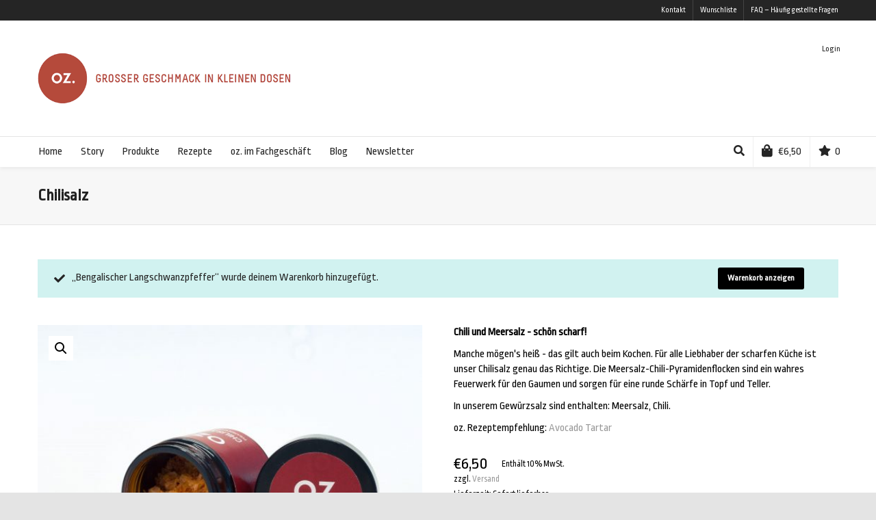

--- FILE ---
content_type: text/html; charset=UTF-8
request_url: https://www.world-of-oz.com/produkt/chilisalz-pyramidenflocken/?add-to-cart=12115
body_size: 22208
content:

<!DOCTYPE html>

<!--// OPEN HTML //-->
<html lang="de">

	<!--// OPEN HEAD //-->
	<head>
				
				
		<!--// SITE META //-->
		<meta charset="UTF-8" />	
		<meta name="viewport" content="width=device-width, user-scalable=no, initial-scale=1, maximum-scale=1">		
		<!--// PINGBACK //-->
		<link rel="pingback" href="https://www.world-of-oz.com/xmlrpc.php" />
		
		<!--// WORDPRESS HEAD HOOK //-->
						<script>document.documentElement.className = document.documentElement.className + ' yes-js js_active js'</script>
			<title>Chilisalz - oz.</title>
    <script>
        writeCookie();
        function writeCookie()
        {
            the_cookie = document.cookie;
            if( the_cookie ){
                if( window.devicePixelRatio >= 2 ){
                    the_cookie = "pixel_ratio="+window.devicePixelRatio+";"+the_cookie;
                    document.cookie = the_cookie;
                }
            }
        }
    </script>

<!-- Google Tag Manager for WordPress by gtm4wp.com -->
<script data-cfasync="false" data-pagespeed-no-defer>//<![CDATA[
	var gtm4wp_datalayer_name = "dataLayer";
	var dataLayer = dataLayer || [];
//]]>
</script>
<!-- End Google Tag Manager for WordPress by gtm4wp.com -->
<!-- This site is optimized with the Yoast SEO plugin v12.6.2 - https://yoast.com/wordpress/plugins/seo/ -->
<meta name="robots" content="max-snippet:-1, max-image-preview:large, max-video-preview:-1"/>
<link rel="canonical" href="https://www.world-of-oz.com/produkt/chilisalz-pyramidenflocken/" />
<meta property="og:locale" content="de_DE" />
<meta property="og:type" content="article" />
<meta property="og:title" content="Chilisalz - oz." />
<meta property="og:description" content="Pyramidenflocken" />
<meta property="og:url" content="https://www.world-of-oz.com/produkt/chilisalz-pyramidenflocken/" />
<meta property="og:site_name" content="oz." />
<meta property="og:image" content="https://www.world-of-oz.com/wp-content/uploads/2016/12/41_Chilisalz-1024x1024.jpg" />
<meta property="og:image:secure_url" content="https://www.world-of-oz.com/wp-content/uploads/2016/12/41_Chilisalz-1024x1024.jpg" />
<meta property="og:image:width" content="1024" />
<meta property="og:image:height" content="1024" />
<script type='application/ld+json' class='yoast-schema-graph yoast-schema-graph--main'>{"@context":"https://schema.org","@graph":[{"@type":"WebSite","@id":"https://www.world-of-oz.com/#website","url":"https://www.world-of-oz.com/","name":"oz.","description":"Gro\u00dfer Geschmack in kleinen Dosen","potentialAction":{"@type":"SearchAction","target":"https://www.world-of-oz.com/?s={search_term_string}","query-input":"required name=search_term_string"}},{"@type":"ImageObject","@id":"https://www.world-of-oz.com/produkt/chilisalz-pyramidenflocken/#primaryimage","url":"https://www.world-of-oz.com/wp-content/uploads/2016/12/41_Chilisalz.jpg","width":3456,"height":3456},{"@type":"WebPage","@id":"https://www.world-of-oz.com/produkt/chilisalz-pyramidenflocken/#webpage","url":"https://www.world-of-oz.com/produkt/chilisalz-pyramidenflocken/","inLanguage":"de","name":"Chilisalz - oz.","isPartOf":{"@id":"https://www.world-of-oz.com/#website"},"primaryImageOfPage":{"@id":"https://www.world-of-oz.com/produkt/chilisalz-pyramidenflocken/#primaryimage"},"datePublished":"2016-12-08T15:29:49+00:00","dateModified":"2023-05-03T09:26:43+00:00"}]}</script>
<!-- / Yoast SEO plugin. -->

<link rel='dns-prefetch' href='//fonts.googleapis.com' />
<link rel='dns-prefetch' href='//s.w.org' />
<link rel="alternate" type="application/rss+xml" title="oz. &raquo; Feed" href="https://www.world-of-oz.com/feed/" />
<link rel="alternate" type="application/rss+xml" title="oz. &raquo; Kommentar-Feed" href="https://www.world-of-oz.com/comments/feed/" />
		<script type="text/javascript">
			window._wpemojiSettings = {"baseUrl":"https:\/\/s.w.org\/images\/core\/emoji\/12.0.0-1\/72x72\/","ext":".png","svgUrl":"https:\/\/s.w.org\/images\/core\/emoji\/12.0.0-1\/svg\/","svgExt":".svg","source":{"concatemoji":"https:\/\/www.world-of-oz.com\/wp-includes\/js\/wp-emoji-release.min.js?ver=3f5eb580ef3ef78095bb68e4413cc372"}};
			!function(e,a,t){var n,r,o,i=a.createElement("canvas"),p=i.getContext&&i.getContext("2d");function s(e,t){var a=String.fromCharCode;p.clearRect(0,0,i.width,i.height),p.fillText(a.apply(this,e),0,0);e=i.toDataURL();return p.clearRect(0,0,i.width,i.height),p.fillText(a.apply(this,t),0,0),e===i.toDataURL()}function c(e){var t=a.createElement("script");t.src=e,t.defer=t.type="text/javascript",a.getElementsByTagName("head")[0].appendChild(t)}for(o=Array("flag","emoji"),t.supports={everything:!0,everythingExceptFlag:!0},r=0;r<o.length;r++)t.supports[o[r]]=function(e){if(!p||!p.fillText)return!1;switch(p.textBaseline="top",p.font="600 32px Arial",e){case"flag":return s([55356,56826,55356,56819],[55356,56826,8203,55356,56819])?!1:!s([55356,57332,56128,56423,56128,56418,56128,56421,56128,56430,56128,56423,56128,56447],[55356,57332,8203,56128,56423,8203,56128,56418,8203,56128,56421,8203,56128,56430,8203,56128,56423,8203,56128,56447]);case"emoji":return!s([55357,56424,55356,57342,8205,55358,56605,8205,55357,56424,55356,57340],[55357,56424,55356,57342,8203,55358,56605,8203,55357,56424,55356,57340])}return!1}(o[r]),t.supports.everything=t.supports.everything&&t.supports[o[r]],"flag"!==o[r]&&(t.supports.everythingExceptFlag=t.supports.everythingExceptFlag&&t.supports[o[r]]);t.supports.everythingExceptFlag=t.supports.everythingExceptFlag&&!t.supports.flag,t.DOMReady=!1,t.readyCallback=function(){t.DOMReady=!0},t.supports.everything||(n=function(){t.readyCallback()},a.addEventListener?(a.addEventListener("DOMContentLoaded",n,!1),e.addEventListener("load",n,!1)):(e.attachEvent("onload",n),a.attachEvent("onreadystatechange",function(){"complete"===a.readyState&&t.readyCallback()})),(n=t.source||{}).concatemoji?c(n.concatemoji):n.wpemoji&&n.twemoji&&(c(n.twemoji),c(n.wpemoji)))}(window,document,window._wpemojiSettings);
		</script>
		<style type="text/css">
img.wp-smiley,
img.emoji {
	display: inline !important;
	border: none !important;
	box-shadow: none !important;
	height: 1em !important;
	width: 1em !important;
	margin: 0 .07em !important;
	vertical-align: -0.1em !important;
	background: none !important;
	padding: 0 !important;
}
</style>
	<link rel='stylesheet' id='woocommerce-de_frontend_styles-css'  href='https://www.world-of-oz.com/wp-content/plugins/woocommerce-german-market/css/frontend.css?ver=1.0' type='text/css' media='all' />
<link rel='stylesheet' id='wp-block-library-css'  href='https://www.world-of-oz.com/wp-includes/css/dist/block-library/style.min.css?ver=3f5eb580ef3ef78095bb68e4413cc372' type='text/css' media='all' />
<link rel='stylesheet' id='wc-block-style-css'  href='https://www.world-of-oz.com/wp-content/plugins/woocommerce/packages/woocommerce-blocks/build/style.css?ver=2.3.0' type='text/css' media='all' />
<link rel='stylesheet' id='jquery-selectBox-css'  href='https://www.world-of-oz.com/wp-content/plugins/yith-woocommerce-wishlist/assets/css/jquery.selectBox.css?ver=1.2.0' type='text/css' media='all' />
<link rel='stylesheet' id='yith-wcwl-font-awesome-css'  href='https://www.world-of-oz.com/wp-content/plugins/yith-woocommerce-wishlist/assets/css/font-awesome.min.css?ver=4.7.0' type='text/css' media='all' />
<link rel='stylesheet' id='yith-wcwl-main-css'  href='https://www.world-of-oz.com/wp-content/plugins/yith-woocommerce-wishlist/assets/css/style.css?ver=2.2.13' type='text/css' media='all' />
<style id='yith-wcwl-main-inline-css' type='text/css'>
.wishlist_table .add_to_cart, a.add_to_wishlist.button.alt { border-radius: 16px; -moz-border-radius: 16px; -webkit-border-radius: 16px; }.help-bar {display:none;}
</style>
<link rel='stylesheet' id='contact-form-7-css'  href='https://www.world-of-oz.com/wp-content/plugins/contact-form-7/includes/css/styles.css?ver=5.1.6' type='text/css' media='all' />
<link rel='stylesheet' id='rs-plugin-settings-css'  href='https://www.world-of-oz.com/wp-content/plugins/revslider/public/assets/css/rs6.css?ver=6.0.9' type='text/css' media='all' />
<style id='rs-plugin-settings-inline-css' type='text/css'>
.tp-caption a{color:#ff7302;text-shadow:none;-webkit-transition:all 0.2s ease-out;-moz-transition:all 0.2s ease-out;-o-transition:all 0.2s ease-out;-ms-transition:all 0.2s ease-out}.tp-caption a:hover{color:#ffa902}
</style>
<link rel='stylesheet' id='photoswipe-css'  href='https://www.world-of-oz.com/wp-content/plugins/woocommerce/assets/css/photoswipe/photoswipe.css?ver=3.7.3' type='text/css' media='all' />
<link rel='stylesheet' id='photoswipe-default-skin-css'  href='https://www.world-of-oz.com/wp-content/plugins/woocommerce/assets/css/photoswipe/default-skin/default-skin.css?ver=3.7.3' type='text/css' media='all' />
<link rel='stylesheet' id='woocommerce-layout-css'  href='https://www.world-of-oz.com/wp-content/plugins/woocommerce/assets/css/woocommerce-layout.css?ver=3.7.3' type='text/css' media='all' />
<link rel='stylesheet' id='woocommerce-smallscreen-css'  href='https://www.world-of-oz.com/wp-content/plugins/woocommerce/assets/css/woocommerce-smallscreen.css?ver=3.7.3' type='text/css' media='only screen and (max-width: 768px)' />
<link rel='stylesheet' id='woocommerce-general-css'  href='https://www.world-of-oz.com/wp-content/plugins/woocommerce/assets/css/woocommerce.css?ver=3.7.3' type='text/css' media='all' />
<style id='woocommerce-inline-inline-css' type='text/css'>
.woocommerce form .form-row .required { visibility: visible; }
</style>
<link rel='stylesheet' id='spu-public-css-css'  href='https://www.world-of-oz.com/wp-content/plugins/popups/public/assets/css/public.css?ver=1.9.3.8' type='text/css' media='all' />
<link rel='stylesheet' id='woocommerce_prettyPhoto_css-css'  href='//www.world-of-oz.com/wp-content/plugins/woocommerce/assets/css/prettyPhoto.css?ver=3f5eb580ef3ef78095bb68e4413cc372' type='text/css' media='all' />
<link rel='stylesheet' id='neighborhood-google-fonts-css'  href='https://fonts.googleapis.com/css?family=Ropa+Sans|Ropa+Sans|Ropa+Sans&#038;subset' type='text/css' media='all' />
<link rel='stylesheet' id='bootstrap-css'  href='https://www.world-of-oz.com/wp-content/themes/neighborhood/css/bootstrap.min.css' type='text/css' media='all' />
<link rel='stylesheet' id='font-awesome-v5-css'  href='https://www.world-of-oz.com/wp-content/themes/neighborhood/css/font-awesome.min.css?ver=5.2.0' type='text/css' media='all' />
<link rel='stylesheet' id='font-awesome-v4shims-css'  href='https://www.world-of-oz.com/wp-content/themes/neighborhood/css/v4-shims.min.css' type='text/css' media='all' />
<link rel='stylesheet' id='neighborhood-css'  href='https://www.world-of-oz.com/wp-content/themes/neighborhood/style.css' type='text/css' media='all' />
<link rel='stylesheet' id='bootstrap-responsive-css'  href='https://www.world-of-oz.com/wp-content/themes/neighborhood/css/bootstrap-responsive.min.css' type='text/css' media='all' />
<link rel='stylesheet' id='neighborhood-responsive-css'  href='https://www.world-of-oz.com/wp-content/themes/neighborhood/css/responsive.css' type='text/css' media='screen' />
<link rel='stylesheet' id='wdp_pricing-table-css'  href='https://www.world-of-oz.com/wp-content/plugins/advanced-dynamic-pricing-for-woocommerce/BaseVersion/assets/css/pricing-table.css?ver=3.3.2' type='text/css' media='all' />
<link rel='stylesheet' id='wdp_deals-table-css'  href='https://www.world-of-oz.com/wp-content/plugins/advanced-dynamic-pricing-for-woocommerce/BaseVersion/assets/css/deals-table.css?ver=3.3.2' type='text/css' media='all' />
<script type='text/javascript' src='https://www.world-of-oz.com/wp-includes/js/jquery/jquery.js?ver=1.12.4-wp'></script>
<script type='text/javascript' src='https://www.world-of-oz.com/wp-includes/js/jquery/jquery-migrate.min.js?ver=1.4.1'></script>
<script type='text/javascript' src='https://www.world-of-oz.com/wp-content/plugins/revslider/public/assets/js/revolution.tools.min.js?ver=6.0'></script>
<script type='text/javascript' src='https://www.world-of-oz.com/wp-content/plugins/revslider/public/assets/js/rs6.min.js?ver=6.0.9'></script>
<script type='text/javascript' src='https://www.world-of-oz.com/wp-content/plugins/woocommerce/assets/js/jquery-blockui/jquery.blockUI.min.js?ver=2.70'></script>
<script type='text/javascript' src='https://www.world-of-oz.com/wp-content/plugins/woocommerce/assets/js/js-cookie/js.cookie.min.js?ver=2.1.4'></script>
<script type='text/javascript'>
/* <![CDATA[ */
var woocommerce_params = {"ajax_url":"\/wp-admin\/admin-ajax.php","wc_ajax_url":"\/?wc-ajax=%%endpoint%%"};
/* ]]> */
</script>
<script type='text/javascript' src='https://www.world-of-oz.com/wp-content/plugins/woocommerce/assets/js/frontend/woocommerce.min.js?ver=3.7.3'></script>
<script type='text/javascript'>
/* <![CDATA[ */
var woocommerce_remove_updated_totals = "0";
/* ]]> */
</script>
<script type='text/javascript' src='https://www.world-of-oz.com/wp-content/plugins/woocommerce-german-market/js/WooCommerce-German-Market-Frontend.js?ver=3f5eb580ef3ef78095bb68e4413cc372'></script>
<script type='text/javascript'>
/* <![CDATA[ */
var script_data = {"ajaxurl":"https:\/\/www.world-of-oz.com\/wp-admin\/admin-ajax.php","update_price_with_qty":"","js_init_trigger":""};
/* ]]> */
</script>
<script type='text/javascript' src='https://www.world-of-oz.com/wp-content/plugins/advanced-dynamic-pricing-for-woocommerce/BaseVersion/assets/js/frontend.js?ver=3.3.2'></script>
<link rel='https://api.w.org/' href='https://www.world-of-oz.com/wp-json/' />

<link rel='shortlink' href='https://www.world-of-oz.com/?p=13416' />
<link rel="alternate" type="application/json+oembed" href="https://www.world-of-oz.com/wp-json/oembed/1.0/embed?url=https%3A%2F%2Fwww.world-of-oz.com%2Fprodukt%2Fchilisalz-pyramidenflocken%2F" />
<link rel="alternate" type="text/xml+oembed" href="https://www.world-of-oz.com/wp-json/oembed/1.0/embed?url=https%3A%2F%2Fwww.world-of-oz.com%2Fprodukt%2Fchilisalz-pyramidenflocken%2F&#038;format=xml" />
<!-- Facebook Pixel Code -->
<script>
!function(f,b,e,v,n,t,s)
{if(f.fbq)return;n=f.fbq=function(){n.callMethod?
n.callMethod.apply(n,arguments):n.queue.push(arguments)};
if(!f._fbq)f._fbq=n;n.push=n;n.loaded=!0;n.version='2.0';
n.queue=[];t=b.createElement(e);t.async=!0;
t.src=v;s=b.getElementsByTagName(e)[0];
s.parentNode.insertBefore(t,s)}(window,document,'script',
'https://connect.facebook.net/en_US/fbevents.js');
 fbq('init', '547556878997117'); 
fbq('track', 'PageView');
</script>
<noscript>
 <img height="1" width="1" 
src="https://www.facebook.com/tr?id=547556878997117&ev=PageView
&noscript=1"/>
</noscript>
<!-- End Facebook Pixel Code --><script type="text/javascript">
(function(url){
	if(/(?:Chrome\/26\.0\.1410\.63 Safari\/537\.31|WordfenceTestMonBot)/.test(navigator.userAgent)){ return; }
	var addEvent = function(evt, handler) {
		if (window.addEventListener) {
			document.addEventListener(evt, handler, false);
		} else if (window.attachEvent) {
			document.attachEvent('on' + evt, handler);
		}
	};
	var removeEvent = function(evt, handler) {
		if (window.removeEventListener) {
			document.removeEventListener(evt, handler, false);
		} else if (window.detachEvent) {
			document.detachEvent('on' + evt, handler);
		}
	};
	var evts = 'contextmenu dblclick drag dragend dragenter dragleave dragover dragstart drop keydown keypress keyup mousedown mousemove mouseout mouseover mouseup mousewheel scroll'.split(' ');
	var logHuman = function() {
		if (window.wfLogHumanRan) { return; }
		window.wfLogHumanRan = true;
		var wfscr = document.createElement('script');
		wfscr.type = 'text/javascript';
		wfscr.async = true;
		wfscr.src = url + '&r=' + Math.random();
		(document.getElementsByTagName('head')[0]||document.getElementsByTagName('body')[0]).appendChild(wfscr);
		for (var i = 0; i < evts.length; i++) {
			removeEvent(evts[i], logHuman);
		}
	};
	for (var i = 0; i < evts.length; i++) {
		addEvent(evts[i], logHuman);
	}
})('//www.world-of-oz.com/?wordfence_lh=1&hid=67B72B7CA9460A47F19789BAA23BE812');
</script>
        <style>
            .wuc-overlay{ background-image: url(''); }
            #wuc-wrapper #wuc-box h2.title,
            #wuc-box .subtitle,
            #defaultCountdown,
            #defaultCountdown span{ color:  }
        </style>
        
<!-- Google Tag Manager for WordPress by gtm4wp.com -->
<script data-cfasync="false" data-pagespeed-no-defer>//<![CDATA[
	var dataLayer_content = {"pagePostType":"product","pagePostType2":"single-product","pagePostAuthor":"zurgams Kommunikationsagentur"};
	dataLayer.push( dataLayer_content );//]]>
</script>
<script data-cfasync="false">//<![CDATA[
(function(w,d,s,l,i){w[l]=w[l]||[];w[l].push({'gtm.start':
new Date().getTime(),event:'gtm.js'});var f=d.getElementsByTagName(s)[0],
j=d.createElement(s),dl=l!='dataLayer'?'&l='+l:'';j.async=true;j.src=
'//www.googletagmanager.com/gtm.'+'js?id='+i+dl;f.parentNode.insertBefore(j,f);
})(window,document,'script','dataLayer','GTM-PS4HMF3');//]]>
</script>
<!-- End Google Tag Manager -->
<!-- End Google Tag Manager for WordPress by gtm4wp.com -->	<noscript><style>.woocommerce-product-gallery{ opacity: 1 !important; }</style></noscript>
			<style type="text/css">.recentcomments a{display:inline !important;padding:0 !important;margin:0 !important;}</style>
		        <style type="text/css">
            .wdp_bulk_table_content .wdp_pricing_table_caption { color: #6d6d6d ! important} .wdp_bulk_table_content table thead td { color: #6d6d6d ! important} .wdp_bulk_table_content table thead td { background-color: #efefef ! important} .wdp_bulk_table_content table tbody td { color: #6d6d6d ! important} .wdp_bulk_table_content table tbody td { background-color: #ffffff ! important} .wdp_bulk_table_content .wdp_pricing_table_footer { color: #6d6d6d ! important}        </style>
        			<script type="text/javascript">
			var ajaxurl = 'https://www.world-of-oz.com/wp-admin/admin-ajax.php';
			</script>
		<style type="text/css">
/*========== Web Font Styles ==========*/
body, h6, #sidebar .widget-heading h3, #header-search input, .header-items h3.phone-number, .related-wrap h4, #comments-list > h3, .item-heading h1, .sf-button, button, input[type="submit"], input[type="email"], input[type="reset"], input[type="button"], .spb_accordion_section h3, #header-login input, #mobile-navigation > div, .search-form input, input, button, select, textarea {font-family: "Helvetica", Palatino, Arial, Helvetica, Tahoma, sans-serif;}
h1, h2, h3, h4, h5, .custom-caption p, span.dropcap1, span.dropcap2, span.dropcap3, span.dropcap4, .spb_call_text, .impact-text, .testimonial-text, .header-advert {font-family: "Helvetica", Palatino, Arial, Helvetica, Tahoma, sans-serif;}
nav .menu li {font-family: "Helvetica", Palatino, Arial Helvetica, Tahoma, sans-serif;}
body, p, .masonry-items .blog-item .quote-excerpt, #commentform label, .contact-form label {font-size: 16px;line-height: 22px;}
h1, .spb_impact_text .spb_call_text, .impact-text {font-size: 24px;line-height: 34px;}
h2 {font-size: 18px;line-height: 24px;}
h3 {font-size: 16px;line-height: 24px;}
h4, .body-content.quote, #respond-wrap h3 {font-size: 16px;line-height: 20px;}
h5 {font-size: 16px;line-height: 18px;}
h6 {font-size: 12px;line-height: 16px;}
nav .menu li {font-size: 16px;}

/*========== Accent Styles ==========*/
::selection, ::-moz-selection {background-color: #b54a3b; color: #fff;}
span.highlighted, span.dropcap4, .loved-item:hover .loved-count, .flickr-widget li, .portfolio-grid li, .wpcf7 input.wpcf7-submit[type="submit"], .woocommerce-page nav.woocommerce-pagination ul li span.current, .woocommerce nav.woocommerce-pagination ul li span.current, figcaption .product-added, .woocommerce .wc-new-badge, .yith-wcwl-wishlistexistsbrowse a, .yith-wcwl-wishlistaddedbrowse a, .woocommerce .widget_layered_nav ul li.chosen > *, .woocommerce .widget_layered_nav_filters ul li a {background-color: #b54a3b!important; color: #ffffff;}
.sf-button.accent {background-color: #b54a3b!important;}
a:hover, #sidebar a:hover, .pagination-wrap a:hover, .carousel-nav a:hover, .portfolio-pagination div:hover > i, #footer a:hover, #copyright a, .beam-me-up a:hover span, .portfolio-item .portfolio-item-permalink, .read-more-link, .blog-item .read-more, .blog-item-details a, .author-link, .comment-meta .edit-link a, .comment-meta .comment-reply a, #reply-title small a, ul.member-contact, ul.member-contact li a, #respond .form-submit input:hover, span.dropcap2, .spb_divider.go_to_top a, love-it-wrapper:hover .love-it, .love-it-wrapper:hover span, .love-it-wrapper .loved, .comments-likes a:hover i, .comments-likes .love-it-wrapper:hover a i, .comments-likes a:hover span, .love-it-wrapper:hover a i, .item-link:hover, #header-translation p a, #swift-slider .flex-caption-large h1 a:hover, .wooslider .slide-title a:hover, .caption-details-inner .details span > a, .caption-details-inner .chart span, .caption-details-inner .chart i, #swift-slider .flex-caption-large .chart i, #breadcrumbs a:hover, .ui-widget-content a:hover, .woocommerce form.cart button.single_add_to_cart_button:hover, .yith-wcwl-add-button a:hover, #product-img-slider li a.zoom:hover, .woocommerce .star-rating span, .mobile-search-link.active, .woocommerce div.product form.cart .button.add_to_cart_button {color: #b54a3b;}
.carousel-wrap > a:hover, .ajax-search-results .all-results:hover, .search-result h5 a:hover {color: #b54a3b!important;}
.comments-likes a:hover span, .comments-likes a:hover i {color: #b54a3b!important;}
.read-more i:before, .read-more em:before {color: #b54a3b;}
.bypostauthor .comment-wrap .comment-avatar,.search-form input:focus,.wpcf7 input[type="text"]:focus,.wpcf7 textarea:focus {border-color: #b54a3b!important;}
nav .menu ul li:first-child:after,.navigation a:hover > .nav-text {border-bottom-color: #b54a3b;}
nav .menu ul ul li:first-child:after {border-right-color: #b54a3b;}
.spb_impact_text .spb_button span {color: #fff;}
article.type-post #respond .form-submit input#submit {background-color: #000000;}
.woocommerce .free-badge {background-color: #000000; color: #ffffff;}

/*========== Main Styles ==========*/
body {color: #000000;}
.pagination-wrap a, .search-pagination a {color: #000000;}
body {background-color: #e4e4e4;}
#main-container, .tm-toggle-button-wrap a {background-color: #ffffff;}
a, .ui-widget-content a {color: #999999;}
.pagination-wrap li span.current, .pagination-wrap li a:hover {color: #ffffff;background: #b54a3b;border-color: #b54a3b;}
.pagination-wrap li a, .pagination-wrap li span.expand {color: #000000;border-color: #e4e4e4;}
.pagination-wrap li a, .pagination-wrap li span {background-color: #ffffff;}
input[type="text"], input[type="password"], input[type="email"], textarea, select {border-color: #e4e4e4;background: #f7f7f7;}
textarea:focus, input:focus {border-color: #999!important;}
.modal-header {background: #f7f7f7;}

/*========== Header Styles ==========*/
#logo > a.logo-link {height: 119px;width: auto;}#header-section.header-1 #header {padding: 35px 0;}#header-section.header-4 #header nav#main-navigation ul.menu > li, #header-section.header-5 #header nav#main-navigation ul.menu > li, #header-section.header-4 .header-right nav ul.menu > li, #header-section.header-5 .header-left nav ul.menu > li {line-height: 189px;}#header-section.header-4 #logo > a.logo-link, #header-section.header-5 #logo > a.logo-link {height: 189px;}.sf-super-search {background-color: #000000;}.sf-super-search .search-options .ss-dropdown > span, .sf-super-search .search-options input {color: #b54a3b; border-bottom-color: #b54a3b;}.sf-super-search .search-options .ss-dropdown ul li .fa-check {color: #b54a3b;}.sf-super-search-go:hover, .sf-super-search-close:hover { background-color: #b54a3b; border-color: #b54a3b; color: #ffffff;}#top-bar {background: #252525; color: #999999;}
#top-bar .tb-welcome {border-color: #444444;}
#top-bar a {color: #ffffff;}
#top-bar .menu li {border-left-color: #444444; border-right-color: #444444;}
#top-bar .menu > li > a, #top-bar .menu > li.parent:after {color: #ffffff;}
#top-bar .menu > li > a:hover, #top-bar a:hover {color: #b54a3b;}
#top-bar .show-menu {background-color: #444444;color: #000000;}
.header-languages .current-language {background: #b54a3b; color: #ffffff;}
#header-section:before, #mini-header {background-color: #ffffff;background: -webkit-gradient(linear, 0% 0%, 0% 100%, from(#ffffff), to(#ffffff));background: -webkit-linear-gradient(top, #ffffff, #ffffff);background: -moz-linear-gradient(top, #ffffff, #ffffff);background: -ms-linear-gradient(top, #ffffff, #ffffff);background: -o-linear-gradient(top, #ffffff, #ffffff);}
#logo img {height: 119px;}
#header-section:before {opacity: 1;}
#header-section .header-menu .menu li, #mini-header .header-right nav .menu li {border-left-color: #e4e4e4;}
#header-section > #main-nav {border-top-color: #e4e4e4;}
.page-content {border-bottom-color: #e4e4e4;}

/*========== Navigation Styles ==========*/
#nav-pointer {background-color: #b54a3b;}
.show-menu {background-color: #000000;color: #ffffff;}
nav .menu > li:before {background: #b54a3b;}
nav .menu .sub-menu .parent > a:after {border-left-color: #b54a3b;}
nav .menu ul.sub-menu {background-color: #FFFFFF;}
nav .menu ul.sub-menu li {border-bottom-color: #f0f0f0;border-bottom-style: solid;}
li.menu-item.sf-mega-menu > ul.sub-menu > li {border-color: #f0f0f0;border-style: solid;}
nav .menu > li a, #menubar-controls a {color: #252525;}
nav .menu > li:hover > a {color: #b54a3b;}
nav .menu ul.sub-menu li > a, #top-bar nav .menu ul li > a {color: #666666;}
nav .menu ul.sub-menu li:hover > a {color: #ffffff!important; background: #b54a3b;}
nav .menu li.parent > a:after, nav .menu li.parent > a:after:hover {color: #aaa;}
nav .menu li.current-menu-ancestor > a, nav .menu li.current-menu-item > a {color: #222222;}
nav .menu ul li.current-menu-ancestor > a, nav .menu ul li.current-menu-item > a {color: #ffffff; background: #b54a3b;}
#main-nav .header-right ul.menu > li, .wishlist-item, .header-right .menu-search, .header-left .menu-search {border-left-color: #f0f0f0;}
#nav-search, #mini-search {background: #252525;}
#nav-search a, #mini-search a {color: #999999;}
.bag-header, .bag-product, .bag-empty, .wishlist-empty {border-color: #f0f0f0;}
.bag-buttons a {background-color: #f0f0f0; color: #252525;}
.bag-buttons a.checkout-button, .bag-buttons a.create-account-button, .woocommerce input.button.alt, .woocommerce .alt-button, .woocommerce button.button.alt, .woocommerce .button.checkout-button {background: #000000; color: #ffffff;}
.bag-buttons a:hover, .woocommerce .button.update-cart-button:hover {background: #b54a3b; color: #ffffff;}
.bag-buttons a.checkout-button:hover, .woocommerce input.button.alt:hover, .woocommerce .alt-button:hover, .woocommerce button.button.alt:hover, .woocommerce .button.checkout-button:hover {background: #b54a3b; color: #ffffff;}
nav.std-menu ul.menu > li.parent > a:after {border-bottom-color: #b54a3b;}

/*========== Page Heading Styles ==========*/
#promo-bar {background-color: #b54a3b;}
#promo-bar * {color: #ffffff;}

/*========== Page Heading Styles ==========*/
.page-heading {background-color: #f7f7f7;border-bottom-color: #e4e4e4;}
.page-heading h1, .page-heading h3 {color: #222222;}
#breadcrumbs {background: #ffffff;}
#breadcrumbs {color: #999999;}
#breadcrumbs a, #breadcrumb i {color: #999999;}

/*========== Body Styles ==========*/
body, input[type="text"], input[type="password"], input[type="email"], textarea, select {color: #000000;}
h1, h1 a {color: #000000;}
h2, h2 a {color: #000000;}
h3, h3 a {color: #000000;}
h4, h4 a, .carousel-wrap > a {color: #000000;}
h5, h5 a {color: #000000;}
h6, h6 a {color: #000000;}
.spb_impact_text .spb_call_text, .impact-text {color: #000000;}
.read-more i, .read-more em {color: transparent;}

/*========== Content Styles ==========*/
.pb-border-bottom, .pb-border-top {border-color: #e4e4e4;}
#swift-slider ul.slides {background: #000000;}
#swift-slider .flex-caption .flex-caption-headline {background: #ffffff;}
#swift-slider .flex-caption .flex-caption-details .caption-details-inner {background: #ffffff; border-bottom: #e4e4e4}
#swift-slider .flex-caption-large, #swift-slider .flex-caption-large h1 a {color: #ffffff;}
#swift-slider .flex-caption h4 i {line-height: 20px;}
#swift-slider .flex-caption-large .comment-chart i {color: #ffffff;}
#swift-slider .flex-caption-large .loveit-chart span {color: #b54a3b;}
#swift-slider .flex-caption-large a {color: #b54a3b;}
#swift-slider .flex-caption .comment-chart i, #swift-slider .flex-caption .comment-chart span {color: #000000;}
figure .overlay {background-color: #b54a3b;color: #fff;}
.overlay .thumb-info h4 {color: #fff;}
figure:hover .overlay {box-shadow: inset 0 0 0 500px #b54a3b;}
h4.spb_heading span, h4.lined-heading span {background: #ffffff}
.spb_parallax_asset h4.spb_heading {border-bottom-color: #000000}
.carousel-wrap a.carousel-prev, .carousel-wrap a.carousel-next {background: #000000; color: #ffffff!important;}
.carousel-wrap a.carousel-prev:hover, .carousel-wrap a.carousel-next:hover {color: #b54a3b!important;}

/*========== Sidebar Styles ==========*/
.sidebar .widget-heading h4 {color: #000000;}
.sidebar .widget-heading h4 span {background: #ffffff;}
.widget ul li {border-color: #e4e4e4;}
.widget_search form input {background: #f7f7f7;}
.widget .wp-tag-cloud li a {border-color: #e4e4e4;}
.widget .tagcloud a:hover, .widget ul.wp-tag-cloud li:hover > a {background: #b54a3b; color: #ffffff;}
.loved-item .loved-count {color: #ffffff;background: #000000;}
.subscribers-list li > a.social-circle {color: #ffffff;background: #000000;}
.subscribers-list li:hover > a.social-circle {color: #fbfbfb;background: #b54a3b;}
.sidebar .widget_categories ul > li a, .sidebar .widget_archive ul > li a, .sidebar .widget_nav_menu ul > li a, .sidebar .widget_meta ul > li a, .sidebar .widget_recent_entries ul > li, .widget_product_categories ul > li a, .widget_layered_nav ul > li a {color: #999999;}
.sidebar .widget_categories ul > li a:hover, .sidebar .widget_archive ul > li a:hover, .sidebar .widget_nav_menu ul > li a:hover, .widget_nav_menu ul > li.current-menu-item a, .sidebar .widget_meta ul > li a:hover, .sidebar .widget_recent_entries ul > li a:hover, .widget_product_categories ul > li a:hover, .widget_layered_nav ul > li a:hover {color: #b54a3b;}
#calendar_wrap caption {border-bottom-color: #000000;}
.sidebar .widget_calendar tbody tr > td a {color: #ffffff;background-color: #000000;}
.sidebar .widget_calendar tbody tr > td a:hover {background-color: #b54a3b;}
.sidebar .widget_calendar tfoot a {color: #000000;}
.sidebar .widget_calendar tfoot a:hover {color: #b54a3b;}
.widget_calendar #calendar_wrap, .widget_calendar th, .widget_calendar tbody tr > td, .widget_calendar tbody tr > td.pad {border-color: #e4e4e4;}
.widget_neighborhood_infocus_widget .infocus-item h5 a {color: #000000;}
.widget_neighborhood_infocus_widget .infocus-item h5 a:hover {color: #b54a3b;}
.sidebar .widget hr {border-color: #e4e4e4;}

/*========== Portfolio Styles ==========*/
.filter-wrap .select:after {background: #ffffff;}
.filter-wrap ul li a {color: #000000; background: #f7f7f7;}
.filter-wrap ul li a:hover {color: #b54a3b;}
.filter-wrap ul li.selected a {color: #ffffff;background: #b54a3b;}
.portfolio-item {border-bottom-color: #e4e4e4;}
.masonry-items .portfolio-item-details {border-color: #e4e4e4;background: #f7f7f7;}
.spb_portfolio_carousel_widget .portfolio-item {background: #ffffff;}
.spb_portfolio_carousel_widget .portfolio-item h4.portfolio-item-title a > i {line-height: 20px;}
.masonry-items .blog-item .blog-details-wrap:before {background-color: #f7f7f7;}
.masonry-items .portfolio-item figure {border-color: #e4e4e4;}
.portfolio-details-wrap span span {color: #666;}
.share-links > a:hover {color: #b54a3b;}

/*========== Blog Styles ==========*/
.blog-aux-options li a, .blog-aux-options li form input {background: #f7f7f7;}
.blog-aux-options li.selected a {background: #b54a3b;color: #ffffff;}
.blog-filter-wrap .aux-list li:hover {border-bottom-color: transparent;}
.blog-filter-wrap .aux-list li:hover a {color: #ffffff;background: #b54a3b;}
.blog-item {border-color: #e4e4e4;}
.standard-post-details .standard-post-author {border-color: #e4e4e4;}
.masonry-items .blog-item {background: #f7f7f7;}
.mini-items .blog-item-details, .author-info-wrap, .related-wrap, .tags-link-wrap, .comment .comment-wrap, .share-links, .single-portfolio .share-links, .single .pagination-wrap {border-color: #e4e4e4;}
.related-wrap h4, #comments-list h4, #respond-wrap h3 {border-bottom-color: #000000;}
.related-item figure {background-color: #000000;}
.search-item-img .img-holder {background: #f7f7f7;border-color:#e4e4e4;}.required {color: #ee3c59;}
article.type-post #respond .form-submit input#submit {color: #fff;}
.comments-likes a i, .comments-likes a span, .comments-likes .love-it-wrapper a i {color: #000000;}
#respond .form-submit input:hover {color: #fff!important;}
.recent-post {background: #ffffff;}
.recent-post .post-item-details {border-top-color: #e4e4e4;color: #e4e4e4;}
.post-item-details span, .post-item-details a, .post-item-details .comments-likes a i, .post-item-details .comments-likes a span {color: #999;}

/*========== Shortcode Styles ==========*/
.sf-button.accent {color: #fff;}
a.sf-button:hover, #footer a.sf-button:hover {background-image: none;color: #fff!important;}
a.sf-button.green:hover, a.sf-button.lightgrey:hover, a.sf-button.limegreen:hover {color: #111!important;}
a.sf-button.white:hover {color: #b54a3b!important;}
.wpcf7 input.wpcf7-submit[type="submit"] {color: #fff;}
.sf-icon {color: #07c1b6;}
.sf-icon-cont {background-color: #b54a3b;}
span.dropcap3 {background: #000;color: #fff;}
span.dropcap4 {color: #fff;}
.spb_divider, .spb_divider.go_to_top_icon1, .spb_divider.go_to_top_icon2, .testimonials > li, .jobs > li, .spb_impact_text, .tm-toggle-button-wrap, .tm-toggle-button-wrap a, .portfolio-details-wrap, .spb_divider.go_to_top a {border-color: #e4e4e4;}
.spb_divider.go_to_top_icon1 a, .spb_divider.go_to_top_icon2 a {background: #ffffff;}
.spb_tabs .ui-tabs .ui-tabs-panel, .spb_content_element .ui-tabs .ui-tabs-nav, .ui-tabs .ui-tabs-nav li {border-color: #e4e4e4;}
.spb_accordion_section, .spb_tabs .ui-tabs .ui-tabs-panel, .spb_accordion .spb_accordion_section, .spb_accordion_section .ui-accordion-content, .spb_accordion .spb_accordion_section > h3.ui-state-active a, .ui-tabs .ui-tabs-nav li.ui-tabs-active a {background: #ffffff!important;}
.spb_tabs .nav-tabs li a {border-color: #e4e4e4;}
.spb_tabs .nav-tabs li.active a {border-bottom-color: transparent;}
.spb_tour .ui-tabs .ui-tabs-nav li a {border-color: #e4e4e4;}
.spb_tour.span3 .ui-tabs .ui-tabs-nav li {border-color: #e4e4e4!important;}
.ui-accordion h3.ui-accordion-header .ui-icon {color: #000000;}
.ui-accordion h3.ui-accordion-header.ui-state-active .ui-icon, .ui-accordion h3.ui-accordion-header.ui-state-active:hover .ui-icon {color: #b54a3b;}
blockquote.pullquote {border-color: #e4e4e4;}
.borderframe img {border-color: #eeeeee;}
.labelled-pricing-table .column-highlight {background-color: #fff;}
.labelled-pricing-table .pricing-table-label-row, .labelled-pricing-table .pricing-table-row {background: #eeeeee;}
.labelled-pricing-table .alt-row {background: #f7f7f7;}
.labelled-pricing-table .pricing-table-price {background: #999999;}
.labelled-pricing-table .pricing-table-package {background: #bbbbbb;}
.labelled-pricing-table .lpt-button-wrap {background: #e4e4e4;}
.labelled-pricing-table .lpt-button-wrap a.accent {background: #222!important;}
.labelled-pricing-table .column-highlight .lpt-button-wrap {background: transparent!important;}
.labelled-pricing-table .column-highlight .lpt-button-wrap a.accent {background: #b54a3b!important;}
.column-highlight .pricing-table-price {color: #fff;background: #b54a3b;border-bottom-color: #b54a3b;}
.column-highlight .pricing-table-package {background: #b54a3b;}
.column-highlight .pricing-table-details {background: #b54a3b;}
.spb_box_text.coloured .box-content-wrap {background: #b54a3b;color: #fff;}
.spb_box_text.whitestroke .box-content-wrap {background-color: #fff;border-color: #e4e4e4;}
.client-item figure {border-color: #e4e4e4;}
.client-item figure:hover {border-color: #333;}
ul.member-contact li a:hover {color: #333;}
.testimonials.carousel-items li {border-color: #e4e4e4;}
.testimonials.carousel-items li:after {border-left-color: #e4e4e4;border-top-color: #e4e4e4;}
.team-member .team-member-bio {border-bottom-color: #e4e4e4;}
.horizontal-break {background-color: #e4e4e4;}
.progress .bar {background-color: #b54a3b;}
.progress.standard .bar {background: #b54a3b;}

/*========== Footer Styles ==========*/
#footer {background: #252525;}
#footer, #footer p {color: #ffffff;}
#footer h4 {color: #ffffff;}
#footer h4:before {border-color: #333333;}
#footer h4 span {background: #252525;}
#footer a {color: #ffffff;}
#footer .widget ul li, #footer .widget_categories ul, #footer .widget_archive ul, #footer .widget_nav_menu ul, #footer .widget_recent_comments ul, #footer .widget_meta ul, #footer .widget_recent_entries ul, #footer .widget_product_categories ul {border-color: #333333;}
#copyright {background-color: #000000;border-top-color: #333333;}
#copyright p {color: #666666;}
#copyright a {color: #222222;}
#copyright a:hover {color: #b54a3b;}
#footer .widget_calendar #calendar_wrap, #footer .widget_calendar th, #footer .widget_calendar tbody tr > td, #footer .widget_calendar tbody tr > td.pad {border-color: #333333;}
.widget input[type="email"] {background: #f7f7f7; color: #999}
#footer .widget hr {border-color: #333333;}

/*========== WooCommerce Styles ==========*/
.woocommerce nav.woocommerce-pagination, .woocommerce #content nav.woocommerce-pagination, .woocommerce-page nav.woocommerce-pagination, .woocommerce-page #content nav.woocommerce-pagination, .modal-body .comment-form-rating, .woocommerce form .form-row input.input-text, ul.checkout-process, #billing .proceed, ul.my-account-nav > li, .woocommerce #payment, .woocommerce-checkout p.thank-you, .woocommerce .order_details, .woocommerce-page .order_details, .review-order-wrap { border-color: #e4e4e4 ;}
.woocommerce-account p.myaccount_address, .woocommerce-account .page-content h2, p.no-items, #payment_heading {border-bottom-color: #e4e4e4;}
.woocommerce-MyAccount-navigation li {border-color: #e4e4e4;}.woocommerce-MyAccount-navigation li.is-active a, .woocommerce-MyAccount-navigation li a:hover {color: #000000;}.woocommerce .products ul, .woocommerce ul.products, .woocommerce-page .products ul, .woocommerce-page ul.products, p.no-items {border-top-color: #e4e4e4;}
.woocommerce-ordering .woo-select, .variations_form .woo-select, .add_review a, .woocommerce .quantity, .woocommerce-page .quantity, .woocommerce .coupon input.apply-coupon, .woocommerce table.shop_table tr td.product-remove .remove, .woocommerce .button.update-cart-button, .shipping-calculator-form .woo-select, .woocommerce .shipping-calc-wrap button[name="calc_shipping"], .woocommerce #billing_country_field .woo-select, .woocommerce #shipping_country_field .woo-select, .woocommerce #review_form #respond .form-submit input, .woocommerce form .form-row input.input-text, .woocommerce table.my_account_orders .order-actions .button, .woocommerce #payment div.payment_box, .woocommerce .widget_price_filter .price_slider_amount .button, .woocommerce.widget .buttons a, .woocommerce input[name="apply_coupon"], .woocommerce .cart input[name="update_cart"], .woocommerce-cart .wc-proceed-to-checkout a.checkout-button {background: #f7f7f7; color: #000000}
.woocommerce-page nav.woocommerce-pagination ul li span.current, .woocommerce nav.woocommerce-pagination ul li span.current { color: #ffffff;}
li.product figcaption a.product-added {color: #ffffff;}
.woocommerce ul.products li.product figure figcaption .shop-actions > a, .woocommerce ul.products li.product figure figcaption .shop-actions > a.product-added:hover {color: #ffffff;}
.woocommerce ul.products li.product figure figcaption .shop-actions > a:hover, ul.social-icons li a:hover {color: #b54a3b;}
.woocommerce ul.products li.product figure figcaption, .yith-wcwl-add-to-wishlist, .yith-wcwl-add-button a, .woocommerce #account_details .login form p.form-row input[type="submit"], .my-account-login-wrap .login-wrap form.login p.form-row input[type="submit"], .woocommerce .my-account-login-wrap form input[type="submit"], .lost_reset_password p.form-row input[type="submit"], .track_order p.form-row input[type="submit"], .change_password_form p input[type="submit"], .woocommerce .wishlist_table tr td.product-add-to-cart a, .woocommerce input.button[name="save_address"], .woocommerce .woocommerce-message a.button, ul.products li.product a.quick-view-button, #login-form .modal-body form.login p.form-row input[type="submit"], .woocommerce input[name="save_account_details"], .login p.form-row input[type="submit"], #jckqv .cart .single_add_to_cart_button, #jckqv .cart .add_to_cart_button { background: #000000; color: #ffffff ;}
.woocommerce form.cart button.single_add_to_cart_button, .woocommerce p.cart a.single_add_to_cart_button, ul.products li.product a.quick-view-button, .woocommerce div.product form.cart .button.add_to_cart_button { background: #000000!important; color: #ffffff ;}
.woocommerce p.cart a.single_add_to_cart_button:hover {background: #000000; color: #b54a3b ;}
.woocommerce table.shop_table tr td.product-remove .remove:hover, .woocommerce .coupon input.apply-coupon:hover, .woocommerce .shipping-calc-wrap button[name="calc_shipping"]:hover, .woocommerce .quantity .plus:hover, .woocommerce .quantity .minus:hover, .add_review a:hover, .woocommerce #review_form #respond .form-submit input:hover, .lost_reset_password p.form-row input[type="submit"]:hover, .track_order p.form-row input[type="submit"]:hover, .change_password_form p input[type="submit"]:hover, .woocommerce table.my_account_orders .order-actions .button:hover, .woocommerce .widget_price_filter .price_slider_amount .button:hover, .woocommerce.widget .buttons a:hover, .woocommerce .wishlist_table tr td.product-add-to-cart a:hover, .woocommerce input.button[name="save_address"]:hover, #login-form .modal-body form.login p.form-row input[type="submit"]:hover, .woocommerce input[name="save_account_details"]:hover, .woocommerce input[name="apply_coupon"]:hover, .woocommerce .cart input[name="update_cart"]:hover, .login p.form-row input[type="submit"]:hover, #jckqv .cart .single_add_to_cart_button:hover, #jckqv .cart .add_to_cart_button:hover, .woocommerce-cart .wc-proceed-to-checkout a.checkout-button:hover {background: #b54a3b; color: #ffffff;}
.woocommerce #account_details .login, .woocommerce #account_details .login h4.lined-heading span, .my-account-login-wrap .login-wrap, .my-account-login-wrap .login-wrap h4.lined-heading span, .woocommerce div.product form.cart table div.quantity {background: #f7f7f7;}
.woocommerce .help-bar ul li a:hover, .woocommerce .continue-shopping:hover, .woocommerce .address .edit-address:hover, .my_account_orders td.order-number a:hover, .product_meta a.inline:hover { border-bottom-color: #b54a3b;}
.woocommerce .order-info, .woocommerce .order-info mark {background: #b54a3b; color: #ffffff;}
.woocommerce #payment div.payment_box:after {border-bottom-color: #f7f7f7;}
.woocommerce .widget_price_filter .price_slider_wrapper .ui-widget-content {background: #e4e4e4;}
.woocommerce .widget_price_filter .ui-slider-horizontal .ui-slider-range {background: #f7f7f7;}
.yith-wcwl-wishlistexistsbrowse a:hover, .yith-wcwl-wishlistaddedbrowse a:hover {color: #ffffff;}
.woocommerce ul.products li.product .price, .woocommerce div.product p.price {color: #000000;}

/*========== Asset Background Styles ==========*/
.asset-bg {border-color: #e4e4e4;}
.asset-bg.alt-one {background-color: #FFFFFF;}
.asset-bg.alt-one, .asset-bg.alt-one h1, .asset-bg.alt-one h2, .asset-bg.alt-one h3, .asset-bg.alt-one h3, .asset-bg.alt-one h4, .asset-bg.alt-one h5, .asset-bg.alt-one h6, .alt-one .carousel-wrap > a {color: #222222;}
.alt-one.full-width-text:after {border-top-color:#FFFFFF;}
.alt-one h4.spb_text_heading {border-bottom-color:#222222;}
.alt-one h4.spb_heading:before {border-top-color:#222222;}
.asset-bg.alt-two {background-color: #FFFFFF;}
.asset-bg.alt-two, .asset-bg.alt-two h1, .asset-bg.alt-two h2, .asset-bg.alt-two h3, .asset-bg.alt-two h3, .asset-bg.alt-two h4, .asset-bg.alt-two h5, .asset-bg.alt-two h6, .alt-two .carousel-wrap > a {color: #222222;}
.alt-two.full-width-text:after {border-top-color:#FFFFFF;}
.alt-two h4.spb_text_heading {border-bottom-color:#222222;}
.alt-two h4.spb_heading:before {border-top-color:#222222;}
.asset-bg.alt-three {background-color: #FFFFFF;}
.asset-bg.alt-three, .asset-bg.alt-three h1, .asset-bg.alt-three h2, .asset-bg.alt-three h3, .asset-bg.alt-three h3, .asset-bg.alt-three h4, .asset-bg.alt-three h5, .asset-bg.alt-three h6, .alt-three .carousel-wrap > a {color: #222222;}
.alt-three.full-width-text:after {border-top-color:#FFFFFF;}
.alt-three h4.spb_text_heading {border-bottom-color:#222222;}
.alt-three h4.spb_heading:before {border-top-color:#222222;}
.asset-bg.alt-four {background-color: #FFFFFF;}
.asset-bg.alt-four, .asset-bg.alt-four h1, .asset-bg.alt-four h2, .asset-bg.alt-four h3, .asset-bg.alt-four h3, .asset-bg.alt-four h4, .asset-bg.alt-four h5, .asset-bg.alt-four h6, .alt-four .carousel-wrap > a {color: #222222;}
.alt-four.full-width-text:after {border-top-color:#FFFFFF;}
.alt-four h4.spb_text_heading {border-bottom-color:#222222;}
.alt-four h4.spb_heading:before {border-top-color:#222222;}
.asset-bg.alt-five {background-color: #FFFFFF;}
.asset-bg.alt-five, .asset-bg.alt-five h1, .asset-bg.alt-five h2, .asset-bg.alt-five h3, .asset-bg.alt-five h3, .asset-bg.alt-five h4, .asset-bg.alt-five h5, .asset-bg.alt-five h6, .alt-five .carousel-wrap > a {color: #222222;}
.alt-five.full-width-text:after {border-top-color:#FFFFFF;}
.alt-five h4.spb_text_heading {border-bottom-color:#222222;}
.alt-five h4.spb_heading:before {border-top-color:#222222;}
.asset-bg.alt-six {background-color: #FFFFFF;}
.asset-bg.alt-six, .asset-bg.alt-six h1, .asset-bg.alt-six h2, .asset-bg.alt-six h3, .asset-bg.alt-six h3, .asset-bg.alt-six h4, .asset-bg.alt-six h5, .asset-bg.alt-six h6, .alt-six .carousel-wrap > a {color: #222222;}
.alt-six.full-width-text:after {border-top-color:#FFFFFF;}
.alt-six h4.spb_text_heading {border-bottom-color:#222222;}
.alt-six h4.spb_heading:before {border-top-color:#222222;}
.asset-bg.alt-seven {background-color: #FFFFFF;}
.asset-bg.alt-seven, .asset-bg.alt-seven h1, .asset-bg.alt-seven h2, .asset-bg.alt-seven h3, .asset-bg.alt-seven h3, .asset-bg.alt-seven h4, .asset-bg.alt-seven h5, .asset-bg.alt-seven h6, .alt-seven .carousel-wrap > a {color: #222222;}
.alt-seven.full-width-text:after {border-top-color:#FFFFFF;}
.alt-seven h4.spb_text_heading {border-bottom-color:#222222;}
.alt-seven h4.spb_heading:before {border-top-color:#222222;}
.asset-bg.alt-eight {background-color: #FFFFFF;}
.asset-bg.alt-eight, .asset-bg.alt-eight h1, .asset-bg.alt-eight h2, .asset-bg.alt-eight h3, .asset-bg.alt-eight h3, .asset-bg.alt-eight h4, .asset-bg.alt-eight h5, .asset-bg.alt-eight h6, .alt-eight .carousel-wrap > a {color: #222222;}
.alt-eight.full-width-text:after {border-top-color:#FFFFFF;}
.alt-eight h4.spb_text_heading {border-bottom-color:#222222;}
.alt-eight h4.spb_heading:before {border-top-color:#222222;}
.asset-bg.alt-nine {background-color: #FFFFFF;}
.asset-bg.alt-nine, .asset-bg.alt-nine h1, .asset-bg.alt-nine h2, .asset-bg.alt-nine h3, .asset-bg.alt-nine h3, .asset-bg.alt-nine h4, .asset-bg.alt-nine h5, .asset-bg.alt-nine h6, .alt-nine .carousel-wrap > a {color: #222222;}
.alt-nine.full-width-text:after {border-top-color:#FFFFFF;}
.alt-nine h4.spb_text_heading {border-bottom-color:#222222;}
.alt-nine h4.spb_heading:before {border-top-color:#222222;}
.asset-bg.alt-ten {background-color: #FFFFFF;}
.asset-bg.alt-ten, .asset-bg.alt-ten h1, .asset-bg.alt-ten h2, .asset-bg.alt-ten h3, .asset-bg.alt-ten h3, .asset-bg.alt-ten h4, .asset-bg.alt-ten h5, .asset-bg.alt-ten h6, .alt-ten .carousel-wrap > a {color: #222222;}
.alt-ten.full-width-text:after {border-top-color:#FFFFFF;}
.alt-ten h4.spb_text_heading {border-bottom-color:#222222;}
.alt-ten h4.spb_heading:before {border-top-color:#222222;}

/*========== Custom Font Styles ==========*/
body, h6, #sidebar .widget-heading h3, #header-search input, .header-items h3.phone-number, .related-wrap h4, #comments-list > h4, .item-heading h1, .sf-button, button, input[type="submit"], input[type="reset"], input[type="button"], input[type="email"], .spb_accordion_section h3, #header-login input, #mobile-navigation > div, .search-form input, input, button, select, textarea {font-family: "Ropa Sans", sans-serif;font-weight: ;}
h1, h2, h3, h4, h5, .heading-font, .custom-caption p, span.dropcap1, span.dropcap2, span.dropcap3, span.dropcap4, .spb_call_text, .impact-text, .testimonial-text, .header-advert, .spb_call_text, .impact-text {font-family: "Ropa Sans", sans-serif;font-weight: ;}
nav .menu li, nav.std-menu .menu li {font-family: "Ropa Sans", sans-serif;font-weight: ;}

/*========== Responsive Coloured Styles ==========*/
@media only screen and (max-width: 767px) {#top-bar nav .menu > li {border-top-color: #444444;}
nav .menu > li {border-top-color: #e4e4e4;}
}

/*========== User Custom CSS Styles ==========*/
#logo img { height: 75px; }
li { line-height: 18px; }
nav .menu ul.sub-menu li { font-size: 14px; }
#breadcrumbs { display: none; }
.accordion-toggle { color: #b54a3b; }
.accordion-toggle.collapsed { color: #000000; }
.summary .product_meta p,
.summary .product_meta p a { font-size: 14px; }
#product-additional_information .accordion-inner h2 { display: none; }
.product_meta a { border-bottom: 1px dotted #e4e4e4; }
.posted_in { color: #999; }
.product_meta .need-help,
.product_meta .leave-feedback { display: none; }
@media only screen and (max-width: 767px) {
.summary .product_meta .need-help, .summary .product_meta .leave-feedback {display: none;}
}

ul.products li.product .product-details { width: 60%; }
.woocommerce ul.products li.product h3, .woocommerce-page ul.products li.product h3 { font-size: 18px; }
.wc-new-badge { display: none; }

figure.full-width-detail img { display: none !important; }
.author-avatar,
.author-name,
.tags-link-wrap { display: none; }

.faqs-wrap h3 { }

.product-details .product-cats { color: #999; }
.product-details .posted_in a,
.product-cats a { text-decoration: underline !important; }

.sonderedition li { display:inline-block;width:50%; }
@media (max-width: 768px) {
.sonderedition li { display:block;width:100%; }
}

#mc_signup_form .mc_var_label {font-size: 16px; line-height:22px;}
#mc_signup_form .mc_input {font-size: 16px; line-height:22px;border-color: #e4e4e4;background: #f7f7f7;height: 26px;padding: 4px 6px;}
.mc_signup_submit {text-align: left;}
#mc_signup_submit {margin-top: 1.5em;width: 50%!important;}
#mc_signup_submit[type="submit"] {
	display: inline-block;
	font-size: 14px;
	line-height: 18px;
	height: auto;
	padding: 8px 28px 7px 14px;
background-color: #b54a3b!important;
	background-position: 83% center;
	background-repeat: no-repeat;
	transition: all 0.3s ease-in-out;
	-moz-transition: all 0.3s ease-in-out;
	-webkit-transition: all 0.3s ease-in-out;
	-o-transition: all 0.3s ease-in-out;
	border: 0;
	-webkit-border-radius: 10px;
	-moz-border-radius: 10px;
	border-radius: 10px;
	color:#ffffff;
}
#mc_signup_submit[type="submit"]:hover {
	-webkit-border-radius: 0;
	-moz-border-radius: 0;
	border-radius: 0;
}

/* search results */
.isotope-item .post-item-details {display:none;}

.woocommerce .coupon input.input-text { width: 60%; }
.woocommerce .shipping-calculator-form .update-totals-button { width: inherit; }
.woocommerce .shipping-calculator-form .update-totals-button button {padding: 11px;}
.woocommerce input[name="apply_coupon"] {padding: 11px;}

select#calc_shipping_state {display:none;}

.wp-caption-text, .gallery-caption { font-size: 12px; }
.author-info-wrap {display:none;}

.woocommerce #payment .terms,
.woocommerce-page #payment .terms { text-align: left; }
.woocommerce form .form-row .input-checkbox, 
.woocommerce-page form .form-row .input-checkbox { text-align: left; padding:0; }
.woocommerce #payment .terms > label { text-align: left; margin: 0; }

.second-checkout-button-container {float: none;margin-top: 10px;display: block;}
.woocommerce #content input.button.alt,
.woocommerce #respond input#submit.alt, 
.woocommerce a.button.alt, 
.woocommerce button.button.alt, 
.woocommerce input.button.alt, 
.woocommerce-page #content input.button.alt, 
.woocommerce-page #respond input#submit.alt, 
.woocommerce-page a.button.alt, 
.woocommerce-page button.button.alt, 
.woocommerce-page input.button.alt {
background: #b54a3b;
background: -webkit-gradient(linear,left top,left bottom,from(#b54a3b),to(#b54a3b));
background: -webkit-linear-gradient(#b54a3b,#b54a3b);
background: -moz-linear-gradient(center top,#b54a3b 0,#b54a3b 100%);
background: -moz-gradient(center top,#b54a3b 0,#b54a3b 100%);
border-color: #b54a3b;
color: #fff;
text-shadow: 0 -1px 0 rgba(0,0,0,.6);
width: 240px;padding-bottom:0;height: 26px;
}
.woocommerce .button.update-cart-button, .woocommerce .button.checkout-button { margin-bottom:0;padding-bottom:0;}
.wc-forward a:after, .wc-forward:after {display: none;}
.continue-shopping { margin-top: 20px; display:block; }
.woocommerce table.shop_table tr td.product-name, .woocommerce-page table.shop_table tr td.product-name { padding-top: 40px; }
.radio, .checkbox { padding-left: 0; }
.price-per-unit {color:#666;font-size:.8em;}

.woocommerce span.onsale,
.woocommerce .wc-new-badge,
.woocommerce .out-of-stock-badge,
.woocommerce .free-badge { padding: 0; line-height: 14px;}

.summary-top { display: none; }</style>
<meta name="generator" content="Powered by Slider Revolution 6.0.9 - responsive, Mobile-Friendly Slider Plugin for WordPress with comfortable drag and drop interface." />
<script type="text/javascript">function setREVStartSize(a){try{var b,c=document.getElementById(a.c).parentNode.offsetWidth;if(c=0===c||isNaN(c)?window.innerWidth:c,a.tabw=void 0===a.tabw?0:parseInt(a.tabw),a.thumbw=void 0===a.thumbw?0:parseInt(a.thumbw),a.tabh=void 0===a.tabh?0:parseInt(a.tabh),a.thumbh=void 0===a.thumbh?0:parseInt(a.thumbh),a.tabhide=void 0===a.tabhide?0:parseInt(a.tabhide),a.thumbhide=void 0===a.thumbhide?0:parseInt(a.thumbhide),a.mh=void 0===a.mh||""==a.mh?0:a.mh,"fullscreen"===a.layout||"fullscreen"===a.l)b=Math.max(a.mh,window.innerHeight);else{for(var d in a.gw=Array.isArray(a.gw)?a.gw:[a.gw],a.rl)(void 0===a.gw[d]||0===a.gw[d])&&(a.gw[d]=a.gw[d-1]);for(var d in a.gh=void 0===a.el||""===a.el||Array.isArray(a.el)&&0==a.el.length?a.gh:a.el,a.gh=Array.isArray(a.gh)?a.gh:[a.gh],a.rl)(void 0===a.gh[d]||0===a.gh[d])&&(a.gh[d]=a.gh[d-1]);var e,f=Array(a.rl.length),g=0;for(var d in a.tabw=a.tabhide>=c?0:a.tabw,a.thumbw=a.thumbhide>=c?0:a.thumbw,a.tabh=a.tabhide>=c?0:a.tabh,a.thumbh=a.thumbhide>=c?0:a.thumbh,a.rl)f[d]=a.rl[d]<window.innerWidth?0:a.rl[d];for(var d in e=f[0],f)e>f[d]&&0<f[d]&&(e=f[d],g=d);var h=c>a.gw[g]+a.tabw+a.thumbw?1:(c-(a.tabw+a.thumbw))/a.gw[g];b=a.gh[g]*h+(a.tabh+a.thumbh)}void 0===window.rs_init_css&&(window.rs_init_css=document.head.appendChild(document.createElement("style"))),document.getElementById(a.c).height=b,window.rs_init_css.innerHTML+="#"+a.c+"_wrapper { height: "+b+"px }"}catch(a){console.log("Failure at Presize of Slider:"+a)}};</script>
		<style type="text/css" id="wp-custom-css">
			.d-none { display: none!important; }		</style>
			
	<!--// CLOSE HEAD //-->
	</head>
	
	<!--// OPEN BODY //-->
	<body class="product-template-default single single-product postid-13416 wp-custom-logo page-shadow header-shadow responsive-fluid  theme-neighborhood woocommerce woocommerce-page woocommerce-no-js">

				
		<!--// OPEN #container //-->
				<div id="container">
					
						
			<!--// HEADER //-->
			<div class="header-wrap">
				
									<!--// TOP BAR //-->
					<div id="top-bar" class="tb-6">
<div class="container">
<div class="row">
<div class="tb-left span6 clearfix">
<nav class="std-menu top-menu">
<ul class="menu">
<li class="tb-welcome"> </li>
</ul>
</nav>
</div> <!-- CLOSE .tb-left -->
<div class="tb-right span6 clearfix">
<nav class="top-menu clearfix">
<div class="menu-features-container"><ul id="menu-features" class="menu"><li id="menu-item-12019" class="menu-item menu-item-type-post_type menu-item-object-page menu-item-12019 "><a href="https://www.world-of-oz.com/contact/">Kontakt</a></li>
<li id="menu-item-12264" class="menu-item menu-item-type-post_type menu-item-object-page menu-item-12264 default"><a href="https://www.world-of-oz.com/wunschliste/">Wunschliste</a></li>
<li id="menu-item-12026" class="menu-item menu-item-type-post_type menu-item-object-page menu-item-12026 "><a href="https://www.world-of-oz.com/faq/">FAQ – Häufig gestellte Fragen</a></li>
</ul></div></nav>
</div> <!-- CLOSE .tb-right -->
</div> <!-- CLOSE .row -->
</div> <!-- CLOSE .container -->
</div> <!-- CLOSE #top-bar -->
					
					
				<div id="header-section" class="header-2 logo-fade">
					<header id="header" class="clearfix">
<div class="container">
<div class="header-row row">
<div id="logo" class="span4 logo-left clearfix">
<a class="logo-link" href="https://www.world-of-oz.com">
<img class="standard" src="https://www.world-of-oz.com/wp-content/uploads/2014/09/OZ-Grosser-Geschmack-in-kleinen-Dosen.gif" alt="oz." width="600" height="119" />
</a>
<a href="#" class="hidden-desktop show-main-nav"><i class="fas fa-align-justify"></i></a>
<a href="https://www.world-of-oz.com/cart/" class="hidden-desktop mobile-cart-link"><i class="fas fa-shopping-bag"></i></a>
<a href="#" class="hidden-desktop mobile-search-link"><i class="fas fa-search"></i></a>
</div>
<div class="header-right span8"><nav class="std-menu header-menu">
<ul class="menu">
<li><a href="https://www.world-of-oz.com/my-account/">Login</a>
</ul>
</nav>
</div>
</div> <!-- CLOSE .row -->
</div> <!-- CLOSE .container -->
</header>
<form method="get" class="mobile-search-form container" action="https://www.world-of-oz.com/"><input type="text" placeholder="Suche" name="s" autocomplete="off" /></form><div id="main-nav">
<div class="container">
<div class="row">
<div class="span9">
<nav id="main-navigation" class="std-menu clearfix">
<div class="menu-main-menu-container"><ul id="menu-main-menu" class="menu"><li  class="menu-item-11605 menu-item menu-item-type-post_type menu-item-object-page menu-item-home  sf-std-menu        " ><a href="https://www.world-of-oz.com/"><span class="menu-item-text">Home</span></a></li>
<li  class="menu-item-12043 menu-item menu-item-type-post_type menu-item-object-page menu-item-has-children default sf-std-menu        " ><a href="https://www.world-of-oz.com/story/"><span class="menu-item-text">Story</span></a>
<ul class="sub-menu">
	<li  class="menu-item-12048 menu-item menu-item-type-post_type menu-item-object-page  sf-std-menu        " ><a href="https://www.world-of-oz.com/story/die-oz-story/">Die oz. Story</a></li>
	<li  class="menu-item-12044 menu-item menu-item-type-post_type menu-item-object-page  sf-std-menu        " ><a href="https://www.world-of-oz.com/story/die-menschen-hinter-oz-team/">Die Menschen hinter oz.</a></li>
</ul>
</li>
<li  class="menu-item-11408 menu-item menu-item-type-post_type menu-item-object-page menu-item-has-children current_page_parent  sf-std-menu        " ><a href="https://www.world-of-oz.com/produkte/"><span class="menu-item-text">Produkte</span></a>
<ul class="sub-menu">
	<li  class="menu-item-12071 menu-item menu-item-type-post_type menu-item-object-page  sf-std-menu        " ><a href="https://www.world-of-oz.com/produkte/gewuerzmischungen/">Gewürze &#038; -mischungen</a></li>
	<li  class="menu-item-12070 menu-item menu-item-type-post_type menu-item-object-page  sf-std-menu        " ><a href="https://www.world-of-oz.com/produkte/gewuerzsetsrollen/">Gewürzsets/Rollen</a></li>
	<li  class="menu-item-12076 menu-item menu-item-type-post_type menu-item-object-page  sf-std-menu        " ><a href="https://www.world-of-oz.com/produkte/individuelle-kundenpraesente/">Individuelle Kundenpräsente</a></li>
</ul>
</li>
<li  class="menu-item-12088 menu-item menu-item-type-post_type menu-item-object-page  sf-std-menu        " ><a href="https://www.world-of-oz.com/kochrezepte/"><span class="menu-item-text">Rezepte</span></a></li>
<li  class="menu-item-12087 menu-item menu-item-type-post_type menu-item-object-page  sf-std-menu        " ><a href="https://www.world-of-oz.com/oz-partnerhaendler/"><span class="menu-item-text">oz. im Fachgeschäft</span></a></li>
<li  class="menu-item-12089 menu-item menu-item-type-post_type menu-item-object-page  sf-std-menu        " ><a href="https://www.world-of-oz.com/blog-standard-with-no-sidebars/"><span class="menu-item-text">Blog</span></a></li>
<li  class="menu-item-35506 menu-item menu-item-type-post_type menu-item-object-page  sf-std-menu        " ><a href="https://www.world-of-oz.com/newsletter/"><span class="menu-item-text">Newsletter</span></a></li>
</ul></div></nav>

</div>
<div class="span3 header-right">
<nav class="std-menu">
<ul class="menu">
<li class="menu-search no-hover"><a href="#"><i class="fas fa-search"></i></a>
<ul class="sub-menu">
<li><div class="ajax-search-wrap"><div class="ajax-loading"></div><form method="get" class="ajax-search-form" action="https://www.world-of-oz.com/"><input type="text" placeholder="Suche" name="s" autocomplete="off" /></form><div class="ajax-search-results"></div></div></li>
</ul>
</li>
<li class="parent shopping-bag-item"><a class="cart-contents" href="https://www.world-of-oz.com/cart/" title="Zum Warenkorb"><i class="fas fa-shopping-bag"></i><span class="woocommerce-Price-amount amount"><span class="woocommerce-Price-currencySymbol">&euro;</span>6,50</span></a><ul class="sub-menu"><li><div class="shopping-bag"><div class="bag-header">0 Artikel im Warenkorb</div><div class="bag-empty">Momentan ist der Warenkob leer.</div><div class="bag-buttons"><a class="sf-roll-button shop-button" href="https://www.world-of-oz.com/produkte/"><span>Zum Shop</span><span>Zum Shop</span></a></div></div></li></ul></li><li class="parent wishlist-item"><a class="wishlist-link" href="https://www.world-of-oz.com/wunschliste/" title="View your wishlist"><i class="fas fa-star"></i><span>0</span></a><ul class="sub-menu"><li><div class="wishlist-bag"><div class="bag-header">Meine Wunschliste von World of OZ</div><div class="bag-contents"><div class="wishlist-empty">Your wishlist is currently empty.</div></div><div class="bag-buttons"><a class="sf-roll-button shop-button" href="https://www.world-of-oz.com/wunschliste/"><span>Go to your wishlist</span><span>Go to your wishlist</span></a></div></div></li></ul></li></ul>
</nav>
</div>
</div>
</div>
</div>
				</div>
				
							</div>
			
						
				<div id="mini-header"><div class="container">
<div class="row">
<div class="span9">
<nav id="mini-navigation" class="mini-menu clearfix">
<div class="menu-main-menu-container"><ul id="menu-main-menu-1" class="menu"><li  class="menu-item-11605 menu-item menu-item-type-post_type menu-item-object-page menu-item-home  sf-std-menu        " ><a href="https://www.world-of-oz.com/"><span class="menu-item-text">Home</span></a></li>
<li  class="menu-item-12043 menu-item menu-item-type-post_type menu-item-object-page menu-item-has-children default sf-std-menu        " ><a href="https://www.world-of-oz.com/story/"><span class="menu-item-text">Story</span></a>
<ul class="sub-menu">
	<li  class="menu-item-12048 menu-item menu-item-type-post_type menu-item-object-page  sf-std-menu        " ><a href="https://www.world-of-oz.com/story/die-oz-story/">Die oz. Story</a></li>
	<li  class="menu-item-12044 menu-item menu-item-type-post_type menu-item-object-page  sf-std-menu        " ><a href="https://www.world-of-oz.com/story/die-menschen-hinter-oz-team/">Die Menschen hinter oz.</a></li>
</ul>
</li>
<li  class="menu-item-11408 menu-item menu-item-type-post_type menu-item-object-page menu-item-has-children current_page_parent  sf-std-menu        " ><a href="https://www.world-of-oz.com/produkte/"><span class="menu-item-text">Produkte</span></a>
<ul class="sub-menu">
	<li  class="menu-item-12071 menu-item menu-item-type-post_type menu-item-object-page  sf-std-menu        " ><a href="https://www.world-of-oz.com/produkte/gewuerzmischungen/">Gewürze &#038; -mischungen</a></li>
	<li  class="menu-item-12070 menu-item menu-item-type-post_type menu-item-object-page  sf-std-menu        " ><a href="https://www.world-of-oz.com/produkte/gewuerzsetsrollen/">Gewürzsets/Rollen</a></li>
	<li  class="menu-item-12076 menu-item menu-item-type-post_type menu-item-object-page  sf-std-menu        " ><a href="https://www.world-of-oz.com/produkte/individuelle-kundenpraesente/">Individuelle Kundenpräsente</a></li>
</ul>
</li>
<li  class="menu-item-12088 menu-item menu-item-type-post_type menu-item-object-page  sf-std-menu        " ><a href="https://www.world-of-oz.com/kochrezepte/"><span class="menu-item-text">Rezepte</span></a></li>
<li  class="menu-item-12087 menu-item menu-item-type-post_type menu-item-object-page  sf-std-menu        " ><a href="https://www.world-of-oz.com/oz-partnerhaendler/"><span class="menu-item-text">oz. im Fachgeschäft</span></a></li>
<li  class="menu-item-12089 menu-item menu-item-type-post_type menu-item-object-page  sf-std-menu        " ><a href="https://www.world-of-oz.com/blog-standard-with-no-sidebars/"><span class="menu-item-text">Blog</span></a></li>
<li  class="menu-item-35506 menu-item menu-item-type-post_type menu-item-object-page  sf-std-menu        " ><a href="https://www.world-of-oz.com/newsletter/"><span class="menu-item-text">Newsletter</span></a></li>
</ul></div></nav>

</div>
<div class="span3 header-right">
<nav class="mini-menu">
<ul class="menu">
<li class="menu-search no-hover"><a href="#"><i class="fas fa-search"></i></a>
<ul class="sub-menu">
<li><div class="ajax-search-wrap"><div class="ajax-loading"></div><form method="get" class="ajax-search-form" action="https://www.world-of-oz.com/"><input type="text" placeholder="Suche" name="s" autocomplete="off" /></form><div class="ajax-search-results"></div></div></li>
</ul>
</li>
<li class="parent shopping-bag-item"><a class="cart-contents" href="https://www.world-of-oz.com/cart/" title="Zum Warenkorb"><i class="fas fa-shopping-bag"></i><span class="woocommerce-Price-amount amount"><span class="woocommerce-Price-currencySymbol">&euro;</span>6,50</span></a><ul class="sub-menu"><li><div class="shopping-bag"><div class="bag-header">0 Artikel im Warenkorb</div><div class="bag-empty">Momentan ist der Warenkob leer.</div><div class="bag-buttons"><a class="sf-roll-button shop-button" href="https://www.world-of-oz.com/produkte/"><span>Zum Shop</span><span>Zum Shop</span></a></div></div></li></ul></li><li class="parent wishlist-item"><a class="wishlist-link" href="https://www.world-of-oz.com/wunschliste/" title="View your wishlist"><i class="fas fa-star"></i><span>0</span></a><ul class="sub-menu"><li><div class="wishlist-bag"><div class="bag-header">Meine Wunschliste von World of OZ</div><div class="bag-contents"><div class="wishlist-empty">Your wishlist is currently empty.</div></div><div class="bag-buttons"><a class="sf-roll-button shop-button" href="https://www.world-of-oz.com/wunschliste/"><span>Go to your wishlist</span><span>Go to your wishlist</span></a></div></div></li></ul></li></ul>
</nav>
</div>
</div>
</div>
</div>			
							
			<!--// OPEN #main-container //-->
			<div id="main-container" class="clearfix">
				
								
										
			<div class="page-heading  clearfix asset-bg none">
                <div class="container">
                    <div class="heading-text">

                        
                            
                                <h1 class="entry-title">Chilisalz</h1>

                            
                        
                    </div>

					<div id="breadcrumbs">
<span typeof="v:Breadcrumb"><a rel="v:url" property="v:title" title="Gehe zu oz.." href="https://www.world-of-oz.com" class="home">oz.</a></span> &gt; <span typeof="v:Breadcrumb"><a rel="v:url" property="v:title" title="Gehe zu Produkte." href="https://www.world-of-oz.com/produkte/">Produkte</a></span> &gt; <span typeof="v:Breadcrumb"><a rel="v:url" property="v:title" title="Go to the Gewürzmischungen Produktkategorie archives." href="https://www.world-of-oz.com/produkt-kategorie/gewuerzmischungen/">Gewürzmischungen</a></span> &gt; <span typeof="v:Breadcrumb"><span property="v:title">Chilisalz</span></span></div>

                </div>
            </div>
        				
									<!--// OPEN .pb-fw-wrap //-->
					<div class="pb-fw-wrap">
									
					<!--// OPEN #page-wrap //-->
					<div id="page-wrap">

<div class="page-content clearfix">
<div class="inner-page-wrap has-no-sidebar clearfix">

	<!-- OPEN article -->
		<article class="clearfix post-13416 product type-product status-publish has-post-thumbnail product_cat-gewuerzmischungen product_cat-glastiegel product_cat-salz first instock taxable shipping-taxable purchasable product-type-simple" id="13416">
	
			<div class="page-content clearfix">
	
			<section class="article-body-wrap">

				
<div class="container">
<div class="woocommerce-notices-wrapper">
	<div class="woocommerce-message" role="alert">
		<a href="https://www.world-of-oz.com/cart/" tabindex="1" class="button wc-forward">Warenkorb anzeigen</a> &#8222;Bengalischer Langschwanzpfeffer&#8220; wurde deinem Warenkorb hinzugefügt.	</div>
</div></div>

<div id="product-13416" class="product type-product post-13416 status-publish instock product_cat-gewuerzmischungen product_cat-glastiegel product_cat-salz has-post-thumbnail taxable shipping-taxable purchasable product-type-simple">

	<div class="entry-title" itemprop="name">Chilisalz</div>

	<div class="container">
		
			<div class="woocommerce-product-gallery woocommerce-product-gallery--with-images woocommerce-product-gallery--columns-4 woocommerce-thumb-nav--bottom images" data-columns="4" style="opacity: 0; transition: opacity .25s ease-in-out;">

		
		<figure class="woocommerce-product-gallery__wrapper">
			<div data-thumb="https://www.world-of-oz.com/wp-content/uploads/2016/12/41_Chilisalz-100x100.jpg" data-thumb-alt="" class="woocommerce-product-gallery__image"><a href="https://www.world-of-oz.com/wp-content/uploads/2016/12/41_Chilisalz.jpg"><img width="540" height="540" src="https://www.world-of-oz.com/wp-content/uploads/2016/12/41_Chilisalz-540x540.jpg" class="wp-post-image" alt="" title="41_Chilisalz" data-caption="" data-src="https://www.world-of-oz.com/wp-content/uploads/2016/12/41_Chilisalz.jpg" data-large_image="https://www.world-of-oz.com/wp-content/uploads/2016/12/41_Chilisalz.jpg" data-large_image_width="3456" data-large_image_height="3456" srcset="https://www.world-of-oz.com/wp-content/uploads/2016/12/41_Chilisalz-540x540.jpg 540w, https://www.world-of-oz.com/wp-content/uploads/2016/12/41_Chilisalz-100x100.jpg 100w, https://www.world-of-oz.com/wp-content/uploads/2016/12/41_Chilisalz-150x150.jpg 150w, https://www.world-of-oz.com/wp-content/uploads/2016/12/41_Chilisalz-300x300.jpg 300w, https://www.world-of-oz.com/wp-content/uploads/2016/12/41_Chilisalz-768x768.jpg 768w, https://www.world-of-oz.com/wp-content/uploads/2016/12/41_Chilisalz-1024x1024.jpg 1024w, https://www.world-of-oz.com/wp-content/uploads/2016/12/41_Chilisalz-1280x1280.jpg 1280w" sizes="(max-width: 540px) 100vw, 540px" /></a></div><div data-thumb="https://www.world-of-oz.com/wp-content/uploads/2016/12/41_Chilisalz-1-100x100.jpg" data-thumb-alt="" class="woocommerce-product-gallery__image"><a href="https://www.world-of-oz.com/wp-content/uploads/2016/12/41_Chilisalz-1.jpg"><img width="540" height="360" src="https://www.world-of-oz.com/wp-content/uploads/2016/12/41_Chilisalz-1-540x360.jpg" class="" alt="" title="41_Chilisalz" data-caption="" data-src="https://www.world-of-oz.com/wp-content/uploads/2016/12/41_Chilisalz-1.jpg" data-large_image="https://www.world-of-oz.com/wp-content/uploads/2016/12/41_Chilisalz-1.jpg" data-large_image_width="1181" data-large_image_height="787" srcset="https://www.world-of-oz.com/wp-content/uploads/2016/12/41_Chilisalz-1-540x360.jpg 540w, https://www.world-of-oz.com/wp-content/uploads/2016/12/41_Chilisalz-1-300x200.jpg 300w, https://www.world-of-oz.com/wp-content/uploads/2016/12/41_Chilisalz-1-768x512.jpg 768w, https://www.world-of-oz.com/wp-content/uploads/2016/12/41_Chilisalz-1-1024x682.jpg 1024w, https://www.world-of-oz.com/wp-content/uploads/2016/12/41_Chilisalz-1.jpg 1181w" sizes="(max-width: 540px) 100vw, 540px" /></a></div>		</figure>
	</div>


		<div class="summary entry-summary">
	
			<div class="summary-top clearfix">
	
				<p class="price"><span class="woocommerce-Price-amount amount"><span class="woocommerce-Price-currencySymbol">&euro;</span>6,50</span></p>
	
																<div class="product-navigation">
					<div class="nav-previous"><a href="https://www.world-of-oz.com/produkt/rosmarinsalz-pyramidenflocken/" rel="prev"><i class="fas fa-angle-right"></i></a></div>
					<div class="nav-next"><a href="https://www.world-of-oz.com/produkt/zitronensalz-pyramidenflocken/" rel="next"><i class="fas fa-angle-left"></i></a></div>
				</div>
					
			</div>
	
							<div itemprop="description" class="product-short">
					<p><strong>Chili und Meersalz - schön scharf!</strong></p>
<p>Manche mögen's heiß - das gilt auch beim Kochen. Für alle Liebhaber der scharfen Küche ist unser Chilisalz genau das Richtige. Die Meersalz-Chili-Pyramidenflocken sind ein wahres Feuerwerk für den Gaumen und sorgen für eine runde Schärfe in Topf und Teller.</p>
<p>In unserem Gewürzsalz sind enthalten: Meersalz, Chili.</p>
<p>oz. Rezeptempfehlung: <a href="https://www.world-of-oz.com/wp-content/uploads/2021/04/oz_Rez_Chilisalz_Avocadotartar_19.4.21.pdf" target="_blank" rel="noopener">Avocado Tartar</a></p>
				</div>
				
			
		<div itemprop="offers" itemscope itemtype="http://schema.org/Offer">

			<p class="price  ">

				<span class="woocommerce-Price-amount amount"><span class="woocommerce-Price-currencySymbol">&euro;</span>6,50</span>
			<meta itemprop="price" content="6.50" />
			<meta itemprop="priceCurrency" content="EUR" />
			<link itemprop="availability"
				href="http://schema.org/InStock" />


			
		<div class="wgm-info woocommerce-de_price_taxrate ">
			Enthält 10% MwSt.		</div>
		<div class="wgm-info woocommerce_de_versandkosten">zzgl. <a class="versandkosten" href="https://www.world-of-oz.com/lieferbedingungen/" target="_blank">Versand</a></div>		<div class="wgm-info shipping_de shipping_de_string">
			<small>
								<span>Lieferzeit: Sofort lieferbar</span>

			</small>
		</div>
					</p>
		</div>

		
	
	<form class="cart" action="https://www.world-of-oz.com/produkt/chilisalz-pyramidenflocken/" method="post" enctype='multipart/form-data'>
		
			<div class="quantity">
		
					<label class="screen-reader-text" for="quantity_6916b143b4cd5">Menge</label>
			<input
			type="number"
			id="quantity_6916b143b4cd5"
			class="input-text qty text"
			step="1"
			min="1"
			max=""
			name="quantity"
			value="1"
			title="Qty"
			size="4"
			placeholder=""
			inputmode="numeric" />
		
		<div class="qty-adjust"><a class="qty-plus" href="#"><i class="fas fa-chevron-up"></i></a><a class="qty-minus" href="#"><i class="fas fa-chevron-down"></i></a></div>
	</div>
	
		<button type="submit" name="add-to-cart" value="13416" class="single_add_to_cart_button button alt">In den Warenkorb</button>

		<div class="yith-wcwl-add-to-wishlist"><div class="yith-wcwl-add-button show"><a href="/produkt/chilisalz-pyramidenflocken/?add-to-cart=12115&amp;#038;add_to_wishlist=13416" data-product-id="13416" data-product-type="simple" class="add_to_wishlist" ><i class="fas fa-star"></i></a></div><div class="yith-wcwl-wishlistaddedbrowse hide" style="display:none;"><span class="feedback">Produkt der Wunschliste hinzugefÃ¼gt</span> <a href="/produkt/chilisalz-pyramidenflocken/?add-to-cart=12115&amp;#038;add_to_wishlist=13416"><i class="fas fa-check"></i></a></div><div class="yith-wcwl-wishlistexistsbrowse hide" style="display:none"><a href="/produkt/chilisalz-pyramidenflocken/?add-to-cart=12115&amp;#038;add_to_wishlist=13416"><i class="fas fa-check"></i></a></div><div style="clear:both"></div><div class="yith-wcwl-wishlistaddresponse"></div></div>	</form>

	

<div class="yith-wcwl-add-to-wishlist add-to-wishlist-13416">
		    <div class="yith-wcwl-add-button show" style="display:block">

	        
<div class="yith-wcwl-add-button">
    <a href="?add_to_wishlist=13416" rel="nofollow" data-ajaxurl="https://www.world-of-oz.com/wp-admin/admin-ajax.php" data-product-id="13416" data-product-type="simple" data-original-product-id="" class="add_to_wishlist" data-title="Zur Wunschliste hinzufügen">
        <i class="fas fa-star"></i>    </a>
</div>
	    </div>

	    <div class="yith-wcwl-wishlistaddedbrowse hide" style="display:none;">
	        <span class="feedback">Produkt hinzugefügt!</span>
	        <a href="https://www.world-of-oz.com/wunschliste/" rel="nofollow">
	            Wunschliste durchsuchen	        </a>
	    </div>

	    <div class="yith-wcwl-wishlistexistsbrowse hide" style="display:none">
	        <span class="feedback">Dieses Produkt ist bereits in der Wunschliste vorhanden.</span>
	        <a href="https://www.world-of-oz.com/wunschliste/" rel="nofollow">
	            Wunschliste durchsuchen	        </a>
	    </div>

	    <div style="clear:both"></div>
	    <div class="yith-wcwl-wishlistaddresponse"></div>
	
</div>

<div class="clear"></div>
	
	<div class="accordion" id="product-accordion">

				
		
		<div class="accordion-group">
			<div class="accordion-heading">
				<a class="accordion-toggle" data-toggle="collapse" data-parent="#product-accordion" href="#product-description">
					Beschreibung				</a>
	    	</div>
	    	<div id="product-description" class="accordion-body collapse in">
	      		<div class="accordion-inner">
	      			
<p>Pyramidenflocken</p>
	      		</div>
	  		</div>
		</div>
				
		
		<div class="accordion-group">
			<div class="accordion-heading">
				<a class="accordion-toggle" data-toggle="collapse" data-parent="#product-accordion" href="#product-additional_information">
					Zusätzliche Information				</a>
	    	</div>
	    	<div id="product-additional_information" class="accordion-body collapse ">
	      		<div class="accordion-inner">
	      			
	<h2>Zusätzliche Information</h2>

<table class="woocommerce-product-attributes shop_attributes">
			<tr class="woocommerce-product-attributes-item woocommerce-product-attributes-item--weight">
			<th class="woocommerce-product-attributes-item__label">Gewicht</th>
			<td class="woocommerce-product-attributes-item__value">38 g</td>
		</tr>
	</table>
	      		</div>
	  		</div>
		</div>
		
	</div>

	
<div class="product_meta">

	
	<p>
	
		<span class="sku_wrapper">Artikel: <span class="sku" itemprop="sku">OZ-01-041-005</span> - </span>

		<span class="need-help">Haben Sie Fragen? <a href="#email-form" class="inline" data-toggle="modal">Kontaktieren Sie uns</a></span>
	<span class="leave-feedback"><a href="#feedback-form" class="inline" data-toggle="modal">Leave Feedback</a></span>
	</p>
	<p>
	<span class="posted_in">Kategorie <a href="https://www.world-of-oz.com/produkt-kategorie/gewuerzmischungen/" rel="tag">Gewürzmischungen</a>, <a href="https://www.world-of-oz.com/produkt-kategorie/glastiegel/" rel="tag">Glastiegel</a>, <a href="https://www.world-of-oz.com/produkt-kategorie/salz/" rel="tag">Salz</a></span>	</p>
	<p>
		</p>
	
	<div id="email-form" class="modal hide fade" tabindex="-1" role="dialog" aria-labelledby="email-form-modal" aria-hidden="true">
		<div class="modal-dialog">
		    <div class="modal-content">
				<div class="modal-header">
					<button type="button" class="close" data-dismiss="modal" aria-hidden="true"><i class="fas fa-close"></i></button>
					<h3 id="email-form-modal">Kontaktieren Sie uns</h3>
				</div>
				<div class="modal-body">
					Enter your contact details or email form shortcode here. (Text/HTML/Shortcodes accepted).				</div>
			</div>
		</div>
	</div>

	<div id="feedback-form" class="modal hide fade" tabindex="-1" role="dialog" aria-labelledby="feedback-form-modal" aria-hidden="true">
		<div class="modal-dialog">
		    <div class="modal-content">
				<div class="modal-header">
					<button type="button" class="close" data-dismiss="modal" aria-hidden="true"><i class="fas fa-close"></i></button>
					<h3 id="feedback-form-modal">Leave Feedback</h3>
				</div>
				<div class="modal-body">
					Enter your feedback modal content here. (Text/HTML/Shortcodes accepted).				</div>
			</div>
		</div>
	</div>

</div>			<div class="product-share share-links clearfix">
				<span>Teilen</span>
				<ul>
				    <li><a href="mailto:?subject=Chilisalz&body= https://www.world-of-oz.com/produkt/chilisalz-pyramidenflocken/" class="product_share_email"><i class="fas fa-envelope"></i></a></li>
				    <li><a href="http://www.facebook.com/sharer.php?u=https://www.world-of-oz.com/produkt/chilisalz-pyramidenflocken/" onclick="javascript:window.open(this.href,
				      '', 'menubar=no,toolbar=no,resizable=yes,scrollbars=yes,height=600,width=600');return false;" class="product_share_facebook"><i class="fab fa-facebook"></i></a></li>
				    <li><a href="https://twitter.com/share?url=https://www.world-of-oz.com/produkt/chilisalz-pyramidenflocken/&text=Chilisalz" onclick="javascript:window.open(this.href,
				      '', 'menubar=no,toolbar=no,resizable=yes,scrollbars=yes,height=600,width=600');return false;" class="product_share_twitter"><i class="fab fa-twitter"></i></a></li>
				    <li><a href="//pinterest.com/pin/create/button/?url=https://www.world-of-oz.com/produkt/chilisalz-pyramidenflocken/&media=https://www.world-of-oz.com/wp-content/uploads/2016/12/41_Chilisalz.jpg&description=Chilisalz" onclick="javascript:window.open(this.href,
				      '', 'menubar=no,toolbar=no,resizable=yes,scrollbars=yes,height=600,width=600');return false;" class="product_share_pinterest"><i class="fab fa-pinterest"></i></a></li>
				</ul>
			</div>
			
		</div><!-- .summary -->
	
	</div><!-- .container -->
	
		
	<div class="container product-after-wrap">
	
		
		<div class="product-carousel spb_content_element related">
		
			<h4 class="lined-heading"><span>Ã„hnliche Produkte</span></h4>
	
			<div class="carousel-wrap">
			
				<ul class="related products carousel-items" id="carousel-2" data-columns="4>">
	
							
						
<li class="product type-product post-13420 status-publish outofstock product_cat-gewuerz product_cat-gewuerzmischungen product_cat-pfeffer has-post-thumbnail taxable shipping-taxable purchasable product-type-simple">

	
			<figure class="product-transition">
				<span class="out-of-stock-badge">Ausverkauft</span>
		<div class="product-img-wrap">
			<div class="product-image"><img width="540" height="540" src="https://www.world-of-oz.com/wp-content/uploads/2016/12/45_Schokoladenpfeffer-540x540.jpg" class="attachment-woocommerce_thumbnail size-woocommerce_thumbnail" alt="" srcset="https://www.world-of-oz.com/wp-content/uploads/2016/12/45_Schokoladenpfeffer-540x540.jpg 540w, https://www.world-of-oz.com/wp-content/uploads/2016/12/45_Schokoladenpfeffer-100x100.jpg 100w, https://www.world-of-oz.com/wp-content/uploads/2016/12/45_Schokoladenpfeffer-150x150.jpg 150w, https://www.world-of-oz.com/wp-content/uploads/2016/12/45_Schokoladenpfeffer-300x300.jpg 300w, https://www.world-of-oz.com/wp-content/uploads/2016/12/45_Schokoladenpfeffer-768x768.jpg 768w, https://www.world-of-oz.com/wp-content/uploads/2016/12/45_Schokoladenpfeffer-1024x1024.jpg 1024w, https://www.world-of-oz.com/wp-content/uploads/2016/12/45_Schokoladenpfeffer-1280x1280.jpg 1280w" sizes="(max-width: 540px) 100vw, 540px" /></div><div class="product-image second-image"><img width="540" height="360" src="https://www.world-of-oz.com/wp-content/uploads/2016/12/45_Schokoladenpfeffer-1-540x360.jpg" class="attachment-woocommerce_thumbnail size-woocommerce_thumbnail" alt="" srcset="https://www.world-of-oz.com/wp-content/uploads/2016/12/45_Schokoladenpfeffer-1-540x360.jpg 540w, https://www.world-of-oz.com/wp-content/uploads/2016/12/45_Schokoladenpfeffer-1-300x200.jpg 300w, https://www.world-of-oz.com/wp-content/uploads/2016/12/45_Schokoladenpfeffer-1-768x512.jpg 768w, https://www.world-of-oz.com/wp-content/uploads/2016/12/45_Schokoladenpfeffer-1-1024x682.jpg 1024w, https://www.world-of-oz.com/wp-content/uploads/2016/12/45_Schokoladenpfeffer-1.jpg 1181w" sizes="(max-width: 540px) 100vw, 540px" /></div>		</div>
		
				<figcaption>
			<div class="shop-actions clearfix">
			<a href="https://www.world-of-oz.com/produkt/schokoladenpfeffer-ganz/" data-quantity="1" data-product_id="13420" data-product_sku="OZ-01-045-005" data-added_text="Zum Warenkorb hinzugefÃ¼gt" class="button product_type_simple ajax_add_to_cart">Weiterlesen</a><div class="yith-wcwl-add-to-wishlist"><div class="yith-wcwl-add-button show"><a href="/produkt/chilisalz-pyramidenflocken/?add-to-cart=12115&amp;#038;add_to_wishlist=13420" data-product-id="13420" data-product-type="simple" class="add_to_wishlist" ><i class="fas fa-star"></i></a></div><div class="yith-wcwl-wishlistaddedbrowse hide" style="display:none;"><span class="feedback">Produkt der Wunschliste hinzugefÃ¼gt</span> <a href="/produkt/chilisalz-pyramidenflocken/?add-to-cart=12115&amp;#038;add_to_wishlist=13420"><i class="fas fa-check"></i></a></div><div class="yith-wcwl-wishlistexistsbrowse hide" style="display:none"><a href="/produkt/chilisalz-pyramidenflocken/?add-to-cart=12115&amp;#038;add_to_wishlist=13420"><i class="fas fa-check"></i></a></div><div style="clear:both"></div><div class="yith-wcwl-wishlistaddresponse"></div></div>			</div>
		</figcaption>
				
		<a class="product-hover-link" href="https://www.world-of-oz.com/produkt/schokoladenpfeffer-ganz/"></a>
		
	</figure>

	<div class="product-details">
				<h3><a href="https://www.world-of-oz.com/produkt/schokoladenpfeffer-ganz/">Schokoladenpfeffer</a></h3>
		<span class="posted_in"><a href="https://www.world-of-oz.com/produkt-kategorie/gewuerz/" rel="tag">Gewürz</a>, <a href="https://www.world-of-oz.com/produkt-kategorie/gewuerzmischungen/" rel="tag">Gewürzmischungen</a>, <a href="https://www.world-of-oz.com/produkt-kategorie/pfeffer/" rel="tag">Pfeffer</a></span>
		
	</div>

				<p class="price  ">

				<span class="woocommerce-Price-amount amount"><span class="woocommerce-Price-currencySymbol">&euro;</span>6,50</span>
			<meta itemprop="price" content="6.50" />
			<meta itemprop="priceCurrency" content="EUR" />
			<link itemprop="availability"
				href="http://schema.org/OutOfStock" />


			
		<div class="wgm-info woocommerce-de_price_taxrate ">
			Enthält 10% MwSt.		</div>
		<div class="wgm-info woocommerce_de_versandkosten">zzgl. <a class="versandkosten" href="https://www.world-of-oz.com/lieferbedingungen/" target="_blank">Versand</a></div>		<div class="wgm-info shipping_de shipping_de_string">
			<small>
								<span>Lieferzeit: Sofort lieferbar</span>

			</small>
		</div>
					</p>

		
</li>		
							
						
<li class="product type-product post-12142 status-publish last instock product_cat-gewuerzmischungen product_cat-glastiegel has-post-thumbnail taxable shipping-taxable purchasable product-type-simple">

	
			<figure class="product-transition">
				
		<div class="product-img-wrap">
			<div class="product-image"><img width="540" height="540" src="https://www.world-of-oz.com/wp-content/uploads/2014/09/11_Garam-Masala-3-540x540.jpg" class="attachment-woocommerce_thumbnail size-woocommerce_thumbnail" alt="" srcset="https://www.world-of-oz.com/wp-content/uploads/2014/09/11_Garam-Masala-3-540x540.jpg 540w, https://www.world-of-oz.com/wp-content/uploads/2014/09/11_Garam-Masala-3-100x100.jpg 100w, https://www.world-of-oz.com/wp-content/uploads/2014/09/11_Garam-Masala-3-150x150.jpg 150w, https://www.world-of-oz.com/wp-content/uploads/2014/09/11_Garam-Masala-3-300x300.jpg 300w, https://www.world-of-oz.com/wp-content/uploads/2014/09/11_Garam-Masala-3-768x768.jpg 768w, https://www.world-of-oz.com/wp-content/uploads/2014/09/11_Garam-Masala-3-1024x1024.jpg 1024w, https://www.world-of-oz.com/wp-content/uploads/2014/09/11_Garam-Masala-3-1280x1280.jpg 1280w" sizes="(max-width: 540px) 100vw, 540px" /></div><div class="product-image second-image"><img width="540" height="360" src="https://www.world-of-oz.com/wp-content/uploads/2014/09/11_Garam-Masalla-540x360.jpg" class="attachment-woocommerce_thumbnail size-woocommerce_thumbnail" alt="" srcset="https://www.world-of-oz.com/wp-content/uploads/2014/09/11_Garam-Masalla-540x360.jpg 540w, https://www.world-of-oz.com/wp-content/uploads/2014/09/11_Garam-Masalla-300x200.jpg 300w, https://www.world-of-oz.com/wp-content/uploads/2014/09/11_Garam-Masalla-768x512.jpg 768w, https://www.world-of-oz.com/wp-content/uploads/2014/09/11_Garam-Masalla-1024x682.jpg 1024w, https://www.world-of-oz.com/wp-content/uploads/2014/09/11_Garam-Masalla.jpg 1181w" sizes="(max-width: 540px) 100vw, 540px" /></div>		</div>
		
				<figcaption>
			<div class="shop-actions clearfix">
			<a href="?add-to-cart=12142" data-quantity="1" data-product_id="12142" data-product_sku="OZ-01-011-001" data-added_text="Zum Warenkorb hinzugefÃ¼gt" class="button product_type_simple add_to_cart_button ajax_add_to_cart">In den Warenkorb</a><div class="yith-wcwl-add-to-wishlist"><div class="yith-wcwl-add-button show"><a href="/produkt/chilisalz-pyramidenflocken/?add-to-cart=12115&amp;#038;add_to_wishlist=12142" data-product-id="12142" data-product-type="simple" class="add_to_wishlist" ><i class="fas fa-star"></i></a></div><div class="yith-wcwl-wishlistaddedbrowse hide" style="display:none;"><span class="feedback">Produkt der Wunschliste hinzugefÃ¼gt</span> <a href="/produkt/chilisalz-pyramidenflocken/?add-to-cart=12115&amp;#038;add_to_wishlist=12142"><i class="fas fa-check"></i></a></div><div class="yith-wcwl-wishlistexistsbrowse hide" style="display:none"><a href="/produkt/chilisalz-pyramidenflocken/?add-to-cart=12115&amp;#038;add_to_wishlist=12142"><i class="fas fa-check"></i></a></div><div style="clear:both"></div><div class="yith-wcwl-wishlistaddresponse"></div></div>			</div>
		</figcaption>
				
		<a class="product-hover-link" href="https://www.world-of-oz.com/produkt/garam-masalla/"></a>
		
	</figure>

	<div class="product-details">
				<h3><a href="https://www.world-of-oz.com/produkt/garam-masalla/">Garam Masalla</a></h3>
		<span class="posted_in"><a href="https://www.world-of-oz.com/produkt-kategorie/gewuerzmischungen/" rel="tag">Gewürzmischungen</a>, <a href="https://www.world-of-oz.com/produkt-kategorie/glastiegel/" rel="tag">Glastiegel</a></span>
		
	</div>

				<p class="price  ">

				<span class="woocommerce-Price-amount amount"><span class="woocommerce-Price-currencySymbol">&euro;</span>6,50</span>
			<meta itemprop="price" content="6.50" />
			<meta itemprop="priceCurrency" content="EUR" />
			<link itemprop="availability"
				href="http://schema.org/InStock" />


			
		<div class="wgm-info woocommerce-de_price_taxrate ">
			Enthält 10% MwSt.		</div>
		<div class="wgm-info woocommerce_de_versandkosten">zzgl. <a class="versandkosten" href="https://www.world-of-oz.com/lieferbedingungen/" target="_blank">Versand</a></div>		<div class="wgm-info shipping_de shipping_de_string">
			<small>
								<span>Lieferzeit: Sofort lieferbar</span>

			</small>
		</div>
					</p>

		
</li>		
							
						
<li class="product type-product post-13148 status-publish first instock product_cat-gewuerzmischungen product_cat-glastiegel product_tag-bbq product_tag-gewuerzsalz product_tag-grill product_tag-grillen product_tag-kraeuter product_tag-mediterran product_tag-vegetarisch has-post-thumbnail taxable shipping-taxable purchasable product-type-simple">

	
			<figure class="product-transition">
				
		<div class="product-img-wrap">
			<div class="product-image"><img width="540" height="540" src="https://www.world-of-oz.com/wp-content/uploads/2014/09/38_Liguria-Universalgrillgewürz-2-540x540.jpg" class="attachment-woocommerce_thumbnail size-woocommerce_thumbnail" alt="" srcset="https://www.world-of-oz.com/wp-content/uploads/2014/09/38_Liguria-Universalgrillgewürz-2-540x540.jpg 540w, https://www.world-of-oz.com/wp-content/uploads/2014/09/38_Liguria-Universalgrillgewürz-2-100x100.jpg 100w, https://www.world-of-oz.com/wp-content/uploads/2014/09/38_Liguria-Universalgrillgewürz-2-150x150.jpg 150w, https://www.world-of-oz.com/wp-content/uploads/2014/09/38_Liguria-Universalgrillgewürz-2-300x300.jpg 300w, https://www.world-of-oz.com/wp-content/uploads/2014/09/38_Liguria-Universalgrillgewürz-2-768x768.jpg 768w, https://www.world-of-oz.com/wp-content/uploads/2014/09/38_Liguria-Universalgrillgewürz-2-1024x1024.jpg 1024w, https://www.world-of-oz.com/wp-content/uploads/2014/09/38_Liguria-Universalgrillgewürz-2-1280x1280.jpg 1280w" sizes="(max-width: 540px) 100vw, 540px" /></div><div class="product-image second-image"><img width="540" height="360" src="https://www.world-of-oz.com/wp-content/uploads/2014/09/38_Liguria-Universalgrillgewürz-540x360.jpg" class="attachment-woocommerce_thumbnail size-woocommerce_thumbnail" alt="" srcset="https://www.world-of-oz.com/wp-content/uploads/2014/09/38_Liguria-Universalgrillgewürz-540x360.jpg 540w, https://www.world-of-oz.com/wp-content/uploads/2014/09/38_Liguria-Universalgrillgewürz-300x200.jpg 300w, https://www.world-of-oz.com/wp-content/uploads/2014/09/38_Liguria-Universalgrillgewürz-768x512.jpg 768w, https://www.world-of-oz.com/wp-content/uploads/2014/09/38_Liguria-Universalgrillgewürz-1024x682.jpg 1024w, https://www.world-of-oz.com/wp-content/uploads/2014/09/38_Liguria-Universalgrillgewürz.jpg 1181w" sizes="(max-width: 540px) 100vw, 540px" /></div>		</div>
		
				<figcaption>
			<div class="shop-actions clearfix">
			<a href="?add-to-cart=13148" data-quantity="1" data-product_id="13148" data-product_sku="OZ-01-038-001" data-added_text="Zum Warenkorb hinzugefÃ¼gt" class="button product_type_simple add_to_cart_button ajax_add_to_cart">In den Warenkorb</a><div class="yith-wcwl-add-to-wishlist"><div class="yith-wcwl-add-button show"><a href="/produkt/chilisalz-pyramidenflocken/?add-to-cart=12115&amp;#038;add_to_wishlist=13148" data-product-id="13148" data-product-type="simple" class="add_to_wishlist" ><i class="fas fa-star"></i></a></div><div class="yith-wcwl-wishlistaddedbrowse hide" style="display:none;"><span class="feedback">Produkt der Wunschliste hinzugefÃ¼gt</span> <a href="/produkt/chilisalz-pyramidenflocken/?add-to-cart=12115&amp;#038;add_to_wishlist=13148"><i class="fas fa-check"></i></a></div><div class="yith-wcwl-wishlistexistsbrowse hide" style="display:none"><a href="/produkt/chilisalz-pyramidenflocken/?add-to-cart=12115&amp;#038;add_to_wishlist=13148"><i class="fas fa-check"></i></a></div><div style="clear:both"></div><div class="yith-wcwl-wishlistaddresponse"></div></div>			</div>
		</figcaption>
				
		<a class="product-hover-link" href="https://www.world-of-oz.com/produkt/liguria-universalgewuerz/"></a>
		
	</figure>

	<div class="product-details">
				<h3><a href="https://www.world-of-oz.com/produkt/liguria-universalgewuerz/">Liguria Universalgewürz</a></h3>
		<span class="posted_in"><a href="https://www.world-of-oz.com/produkt-kategorie/gewuerzmischungen/" rel="tag">Gewürzmischungen</a>, <a href="https://www.world-of-oz.com/produkt-kategorie/glastiegel/" rel="tag">Glastiegel</a></span>
		
	</div>

				<p class="price  ">

				<span class="woocommerce-Price-amount amount"><span class="woocommerce-Price-currencySymbol">&euro;</span>6,50</span>
			<meta itemprop="price" content="6.50" />
			<meta itemprop="priceCurrency" content="EUR" />
			<link itemprop="availability"
				href="http://schema.org/InStock" />


			
		<div class="wgm-info woocommerce-de_price_taxrate ">
			Enthält 10% MwSt.		</div>
		<div class="wgm-info woocommerce_de_versandkosten">zzgl. <a class="versandkosten" href="https://www.world-of-oz.com/lieferbedingungen/" target="_blank">Versand</a></div>		<div class="wgm-info shipping_de shipping_de_string">
			<small>
								<span>Lieferzeit: Sofort lieferbar</span>

			</small>
		</div>
					</p>

		
</li>		
							
						
<li class="product type-product post-13149 status-publish instock product_cat-gewuerzmischungen product_cat-pfeffer product_cat-glastiegel product_tag-bbq product_tag-fleur-de-sel product_tag-grill product_tag-grillen product_tag-pfeffer product_tag-rind product_tag-schwein product_tag-steak has-post-thumbnail taxable shipping-taxable purchasable product-type-simple">

	
			<figure class="product-transition">
				
		<div class="product-img-wrap">
			<div class="product-image"><img width="540" height="540" src="https://www.world-of-oz.com/wp-content/uploads/2014/09/39_Montana-Peppersteak-540x540.jpg" class="attachment-woocommerce_thumbnail size-woocommerce_thumbnail" alt="" srcset="https://www.world-of-oz.com/wp-content/uploads/2014/09/39_Montana-Peppersteak-540x540.jpg 540w, https://www.world-of-oz.com/wp-content/uploads/2014/09/39_Montana-Peppersteak-100x100.jpg 100w, https://www.world-of-oz.com/wp-content/uploads/2014/09/39_Montana-Peppersteak-150x150.jpg 150w, https://www.world-of-oz.com/wp-content/uploads/2014/09/39_Montana-Peppersteak-300x300.jpg 300w, https://www.world-of-oz.com/wp-content/uploads/2014/09/39_Montana-Peppersteak-768x768.jpg 768w, https://www.world-of-oz.com/wp-content/uploads/2014/09/39_Montana-Peppersteak-1024x1024.jpg 1024w, https://www.world-of-oz.com/wp-content/uploads/2014/09/39_Montana-Peppersteak-1280x1280.jpg 1280w" sizes="(max-width: 540px) 100vw, 540px" /></div><div class="product-image second-image"><img width="540" height="360" src="https://www.world-of-oz.com/wp-content/uploads/2014/09/39_Montana-Peppersteak-1-540x360.jpg" class="attachment-woocommerce_thumbnail size-woocommerce_thumbnail" alt="" srcset="https://www.world-of-oz.com/wp-content/uploads/2014/09/39_Montana-Peppersteak-1-540x360.jpg 540w, https://www.world-of-oz.com/wp-content/uploads/2014/09/39_Montana-Peppersteak-1-300x200.jpg 300w, https://www.world-of-oz.com/wp-content/uploads/2014/09/39_Montana-Peppersteak-1-768x512.jpg 768w, https://www.world-of-oz.com/wp-content/uploads/2014/09/39_Montana-Peppersteak-1-1024x682.jpg 1024w, https://www.world-of-oz.com/wp-content/uploads/2014/09/39_Montana-Peppersteak-1.jpg 1181w" sizes="(max-width: 540px) 100vw, 540px" /></div>		</div>
		
				<figcaption>
			<div class="shop-actions clearfix">
			<a href="?add-to-cart=13149" data-quantity="1" data-product_id="13149" data-product_sku="OZ-01-039-001" data-added_text="Zum Warenkorb hinzugefÃ¼gt" class="button product_type_simple add_to_cart_button ajax_add_to_cart">In den Warenkorb</a><div class="yith-wcwl-add-to-wishlist"><div class="yith-wcwl-add-button show"><a href="/produkt/chilisalz-pyramidenflocken/?add-to-cart=12115&amp;#038;add_to_wishlist=13149" data-product-id="13149" data-product-type="simple" class="add_to_wishlist" ><i class="fas fa-star"></i></a></div><div class="yith-wcwl-wishlistaddedbrowse hide" style="display:none;"><span class="feedback">Produkt der Wunschliste hinzugefÃ¼gt</span> <a href="/produkt/chilisalz-pyramidenflocken/?add-to-cart=12115&amp;#038;add_to_wishlist=13149"><i class="fas fa-check"></i></a></div><div class="yith-wcwl-wishlistexistsbrowse hide" style="display:none"><a href="/produkt/chilisalz-pyramidenflocken/?add-to-cart=12115&amp;#038;add_to_wishlist=13149"><i class="fas fa-check"></i></a></div><div style="clear:both"></div><div class="yith-wcwl-wishlistaddresponse"></div></div>			</div>
		</figcaption>
				
		<a class="product-hover-link" href="https://www.world-of-oz.com/produkt/montana-peppersteak/"></a>
		
	</figure>

	<div class="product-details">
				<h3><a href="https://www.world-of-oz.com/produkt/montana-peppersteak/">Montana Peppersteak</a></h3>
		<span class="posted_in"><a href="https://www.world-of-oz.com/produkt-kategorie/gewuerzmischungen/" rel="tag">Gewürzmischungen</a>, <a href="https://www.world-of-oz.com/produkt-kategorie/pfeffer/" rel="tag">Pfeffer</a>, <a href="https://www.world-of-oz.com/produkt-kategorie/glastiegel/" rel="tag">Glastiegel</a></span>
		
	</div>

				<p class="price  ">

				<span class="woocommerce-Price-amount amount"><span class="woocommerce-Price-currencySymbol">&euro;</span>6,50</span>
			<meta itemprop="price" content="6.50" />
			<meta itemprop="priceCurrency" content="EUR" />
			<link itemprop="availability"
				href="http://schema.org/InStock" />


			
		<div class="wgm-info woocommerce-de_price_taxrate ">
			Enthält 10% MwSt.		</div>
		<div class="wgm-info woocommerce_de_versandkosten">zzgl. <a class="versandkosten" href="https://www.world-of-oz.com/lieferbedingungen/" target="_blank">Versand</a></div>		<div class="wgm-info shipping_de shipping_de_string">
			<small>
								<span>Lieferzeit: Sofort lieferbar</span>

			</small>
		</div>
					</p>

		
</li>		
							
				</ul>
				
				<a href="#" class="carousel-prev"><i class="fas fa-chevron-left"></i></a><a href="#" class="carousel-next"><i class="fas fa-chevron-right"></i></a>
					
			</div>
		
		</div>
	
		
	</div>

</div><!-- #product-13149 -->

<div class="container">
	</div>
			</section>

		</div>

		
	<!-- CLOSE article -->
	</article>

	
</div>

</div>

					
					<!--// CLOSE #page-wrap //-->			
					</div>
				
									<!--// CLOSE .pb-fw-wrap //-->
					</div>
					
			<!--// CLOSE #main-container //-->
			</div>
			
						
			<!--// OPEN #footer //-->
			<section id="footer" class="footer-divider">
				<div class="container">
					<div id="footer-widgets" class="row clearfix">
												<div class="span3">
													<section id="text-2" class="widget widget_text clearfix"><div class="widget-heading clearfix"><h4><span>Willkommen in der Welt von oz. </span></h4></div>			<div class="textwidget"><p>Wir liefern Ihnen grossen Geschmack in kleinen Dosen. Denn wir nehmen nur soviel von Mutter Natur, wie wir brauchen. Alle Gewürze werden in fairem Handel von Kleinbauern bezogen. </p>
<p>Unsere Gewürze in kleinen Mengen sind ideal als Mitbringsel, zum Verschenken, zur Hauseinweihung oder um sich selbst zu verwöhnen.</p>
</div>
		</section>												</div>
						<div class="span3">
													<section id="nav_menu-4" class="widget widget_nav_menu clearfix"><div class="widget-heading clearfix"><h4><span>Über oz. </span></h4></div><div class="menu-fussbereich-spalte-2-container"><ul id="menu-fussbereich-spalte-2" class="menu"><li id="menu-item-12691" class="menu-item menu-item-type-post_type menu-item-object-page menu-item-12691 default"><a href="https://www.world-of-oz.com/story/">Story</a></li>
<li id="menu-item-12692" class="menu-item menu-item-type-post_type menu-item-object-page current_page_parent menu-item-12692 "><a href="https://www.world-of-oz.com/produkte/">Produkte</a></li>
<li id="menu-item-12693" class="menu-item menu-item-type-post_type menu-item-object-page menu-item-12693 "><a href="https://www.world-of-oz.com/oz-partnerhaendler/">oz. im Fachgeschäft</a></li>
<li id="menu-item-12694" class="menu-item menu-item-type-post_type menu-item-object-page menu-item-12694 "><a href="https://www.world-of-oz.com/contact/">Kontakt</a></li>
</ul></div></section>												</div>
						<div class="span3">
													<section id="nav_menu-2" class="widget widget_nav_menu clearfix"><div class="widget-heading clearfix"><h4><span>Nützliche Informationen</span></h4></div><div class="menu-fussbereich-spalte-3-container"><ul id="menu-fussbereich-spalte-3" class="menu"><li id="menu-item-11990" class="menu-item menu-item-type-post_type menu-item-object-page menu-item-11990 "><a href="https://www.world-of-oz.com/agb/">Allgemeine Geschäftsbedingungen</a></li>
<li id="menu-item-12010" class="menu-item menu-item-type-post_type menu-item-object-page menu-item-12010 "><a href="https://www.world-of-oz.com/lieferbedingungen/">Lieferbedingungen</a></li>
<li id="menu-item-12011" class="menu-item menu-item-type-post_type menu-item-object-page menu-item-12011 "><a href="https://www.world-of-oz.com/zahlungsbedingungen/">Zahlungsbedingungen</a></li>
<li id="menu-item-12012" class="menu-item menu-item-type-post_type menu-item-object-page menu-item-12012 "><a href="https://www.world-of-oz.com/widerrufsbelehrung/">Widerrufsrecht / Widerrufsbelehrung</a></li>
<li id="menu-item-12013" class="menu-item menu-item-type-post_type menu-item-object-page menu-item-12013 "><a href="https://www.world-of-oz.com/impressum/">Impressum</a></li>
<li id="menu-item-12014" class="menu-item menu-item-type-post_type menu-item-object-page menu-item-12014 "><a href="https://www.world-of-oz.com/datenschutz/">Datenschutzerklärung</a></li>
<li id="menu-item-12015" class="menu-item menu-item-type-post_type menu-item-object-page menu-item-12015 default"><a href="https://www.world-of-oz.com/presse/">Presse</a></li>
</ul></div></section>												</div>
						<div class="span3">
													<section id="text-3" class="widget widget_text clearfix"><div class="widget-heading clearfix"><h4><span>Social Media</span></h4></div>			<div class="textwidget"><div>
<a href="https://facebook.com/ozGewuerze" title="facebook" target="_blank" rel="noopener noreferrer"><i class="fab fa-facebook-f fa-2x"></i></i></a>&nbsp;&nbsp;&nbsp;&nbsp;

<a href="https://pinterest.com/theworldofoz" title="pinterest" target="_blank" rel="noopener noreferrer"><i class="fab fa-pinterest-p fa-2x"></i></a>&nbsp;&nbsp;&nbsp;&nbsp;

<a href="https://www.instagram.com/oz.gewuerze/" title="instagram" target="_blank" rel="noopener noreferrer"><i class="fab fa-instagram fa-2x"></i></a>
</div></div>
		</section>												</div>
						
												
					</div>
				</div>	
			
			<!--// CLOSE #footer //-->
			</section>	
						
						
			<!--// OPEN #copyright //-->
			<footer id="copyright" class="copyright-divider">
				<div class="container">
					<p class="twelve columns">
														
					</p>
					<div class="beam-me-up three columns offset-by-one"><a href="#"><i class="fas fa-arrow-up"></i></a></div>
				</div>
			<!--// CLOSE #copyright //-->
			</footer>
			
					
		<!--// CLOSE #container //-->
		</div>
		
						
		<!--// FRAMEWORK INCLUDES //-->
		<div id="sf-included" class="has-products has-carousel "></div>
		
					
		<!--// WORDPRESS FOOTER HOOK //-->
		            <div id="sf-option-params"
                 data-lightbox-nav="default"
                 data-lightbox-thumbs="true"
                 data-lightbox-skin="light"
                 data-lightbox-sharing="true"></div>

        <script type="application/ld+json">{"@context":"https:\/\/schema.org\/","@type":"Product","@id":"https:\/\/www.world-of-oz.com\/produkt\/chilisalz-pyramidenflocken\/#product","name":"Chilisalz","url":"https:\/\/www.world-of-oz.com\/produkt\/chilisalz-pyramidenflocken\/","image":"https:\/\/www.world-of-oz.com\/wp-content\/uploads\/2016\/12\/41_Chilisalz.jpg","description":"Pyramidenflocken","sku":"OZ-01-041-005","offers":[{"@type":"Offer","price":"6.50","priceValidUntil":"2026-12-31","priceSpecification":{"price":"6.50","priceCurrency":"EUR","valueAddedTaxIncluded":"true"},"priceCurrency":"EUR","availability":"http:\/\/schema.org\/InStock","url":"https:\/\/www.world-of-oz.com\/produkt\/chilisalz-pyramidenflocken\/","seller":{"@type":"Organization","name":"oz.","url":"https:\/\/www.world-of-oz.com"}}]}</script>
<div class="pswp" tabindex="-1" role="dialog" aria-hidden="true">
	<div class="pswp__bg"></div>
	<div class="pswp__scroll-wrap">
		<div class="pswp__container">
			<div class="pswp__item"></div>
			<div class="pswp__item"></div>
			<div class="pswp__item"></div>
		</div>
		<div class="pswp__ui pswp__ui--hidden">
			<div class="pswp__top-bar">
				<div class="pswp__counter"></div>
				<button class="pswp__button pswp__button--close" aria-label="Schließen (Esc)"></button>
				<button class="pswp__button pswp__button--share" aria-label="Teilen"></button>
				<button class="pswp__button pswp__button--fs" aria-label="Vollbildmodus wechseln"></button>
				<button class="pswp__button pswp__button--zoom" aria-label="Vergrößern/Verkleinern"></button>
				<div class="pswp__preloader">
					<div class="pswp__preloader__icn">
						<div class="pswp__preloader__cut">
							<div class="pswp__preloader__donut"></div>
						</div>
					</div>
				</div>
			</div>
			<div class="pswp__share-modal pswp__share-modal--hidden pswp__single-tap">
				<div class="pswp__share-tooltip"></div>
			</div>
			<button class="pswp__button pswp__button--arrow--left" aria-label="Zurück (linke Pfeiltaste)"></button>
			<button class="pswp__button pswp__button--arrow--right" aria-label="Weiter (rechte Pfeiltaste)"></button>
			<div class="pswp__caption">
				<div class="pswp__caption__center"></div>
			</div>
		</div>
	</div>
</div>
	<script type="text/javascript">
		var c = document.body.className;
		c = c.replace(/woocommerce-no-js/, 'woocommerce-js');
		document.body.className = c;
	</script>
			<script type="text/javascript">
			var wc_product_block_data = JSON.parse( decodeURIComponent( '%7B%22min_columns%22%3A1%2C%22max_columns%22%3A6%2C%22default_columns%22%3A3%2C%22min_rows%22%3A1%2C%22max_rows%22%3A6%2C%22default_rows%22%3A1%2C%22thumbnail_size%22%3A300%2C%22placeholderImgSrc%22%3A%22https%3A%5C%2F%5C%2Fwww.world-of-oz.com%5C%2Fwp-content%5C%2Fuploads%5C%2Fwoocommerce-placeholder-540x540.png%22%2C%22min_height%22%3A500%2C%22default_height%22%3A500%2C%22isLargeCatalog%22%3Afalse%2C%22limitTags%22%3Afalse%2C%22hasTags%22%3Atrue%2C%22productCategories%22%3A%5B%7B%22term_id%22%3A250%2C%22name%22%3A%22Almrausch%22%2C%22slug%22%3A%22alps%22%2C%22term_group%22%3A0%2C%22term_taxonomy_id%22%3A278%2C%22taxonomy%22%3A%22product_cat%22%2C%22description%22%3A%22%22%2C%22parent%22%3A0%2C%22count%22%3A0%2C%22filter%22%3A%22raw%22%2C%22link%22%3A%22https%3A%5C%2F%5C%2Fwww.world-of-oz.com%5C%2Fprodukt-kategorie%5C%2Falps%5C%2F%22%7D%2C%7B%22term_id%22%3A248%2C%22name%22%3A%22Aphrodisiakum%22%2C%22slug%22%3A%22aphrodisiakum%22%2C%22term_group%22%3A0%2C%22term_taxonomy_id%22%3A276%2C%22taxonomy%22%3A%22product_cat%22%2C%22description%22%3A%22%22%2C%22parent%22%3A0%2C%22count%22%3A0%2C%22filter%22%3A%22raw%22%2C%22link%22%3A%22https%3A%5C%2F%5C%2Fwww.world-of-oz.com%5C%2Fprodukt-kategorie%5C%2Faphrodisiakum%5C%2F%22%7D%2C%7B%22term_id%22%3A246%2C%22name%22%3A%22Asia%22%2C%22slug%22%3A%22asia%22%2C%22term_group%22%3A0%2C%22term_taxonomy_id%22%3A274%2C%22taxonomy%22%3A%22product_cat%22%2C%22description%22%3A%22%22%2C%22parent%22%3A0%2C%22count%22%3A0%2C%22filter%22%3A%22raw%22%2C%22link%22%3A%22https%3A%5C%2F%5C%2Fwww.world-of-oz.com%5C%2Fprodukt-kategorie%5C%2Fasia%5C%2F%22%7D%2C%7B%22term_id%22%3A247%2C%22name%22%3A%22Dips%26amp%3BStarters%22%2C%22slug%22%3A%22dips-starters%22%2C%22term_group%22%3A0%2C%22term_taxonomy_id%22%3A275%2C%22taxonomy%22%3A%22product_cat%22%2C%22description%22%3A%22%22%2C%22parent%22%3A0%2C%22count%22%3A0%2C%22filter%22%3A%22raw%22%2C%22link%22%3A%22https%3A%5C%2F%5C%2Fwww.world-of-oz.com%5C%2Fprodukt-kategorie%5C%2Fdips-starters%5C%2F%22%7D%2C%7B%22term_id%22%3A242%2C%22name%22%3A%22Einzeltiegel%22%2C%22slug%22%3A%22einzeltiegel%22%2C%22term_group%22%3A0%2C%22term_taxonomy_id%22%3A270%2C%22taxonomy%22%3A%22product_cat%22%2C%22description%22%3A%22%22%2C%22parent%22%3A0%2C%22count%22%3A3%2C%22filter%22%3A%22raw%22%2C%22link%22%3A%22https%3A%5C%2F%5C%2Fwww.world-of-oz.com%5C%2Fprodukt-kategorie%5C%2Feinzeltiegel%5C%2F%22%7D%2C%7B%22term_id%22%3A290%2C%22name%22%3A%22Geschenkset%22%2C%22slug%22%3A%22geschenkset%22%2C%22term_group%22%3A0%2C%22term_taxonomy_id%22%3A318%2C%22taxonomy%22%3A%22product_cat%22%2C%22description%22%3A%22%22%2C%22parent%22%3A0%2C%22count%22%3A1%2C%22filter%22%3A%22raw%22%2C%22link%22%3A%22https%3A%5C%2F%5C%2Fwww.world-of-oz.com%5C%2Fprodukt-kategorie%5C%2Fgeschenkset%5C%2F%22%7D%2C%7B%22term_id%22%3A252%2C%22name%22%3A%22Gew%5Cu00fcrz%22%2C%22slug%22%3A%22gewuerz%22%2C%22term_group%22%3A0%2C%22term_taxonomy_id%22%3A280%2C%22taxonomy%22%3A%22product_cat%22%2C%22description%22%3A%22%22%2C%22parent%22%3A0%2C%22count%22%3A8%2C%22filter%22%3A%22raw%22%2C%22link%22%3A%22https%3A%5C%2F%5C%2Fwww.world-of-oz.com%5C%2Fprodukt-kategorie%5C%2Fgewuerz%5C%2F%22%7D%2C%7B%22term_id%22%3A251%2C%22name%22%3A%22Gew%5Cu00fcrzmischungen%22%2C%22slug%22%3A%22gewuerzmischungen%22%2C%22term_group%22%3A0%2C%22term_taxonomy_id%22%3A279%2C%22taxonomy%22%3A%22product_cat%22%2C%22description%22%3A%22%22%2C%22parent%22%3A0%2C%22count%22%3A36%2C%22filter%22%3A%22raw%22%2C%22link%22%3A%22https%3A%5C%2F%5C%2Fwww.world-of-oz.com%5C%2Fprodukt-kategorie%5C%2Fgewuerzmischungen%5C%2F%22%7D%2C%7B%22term_id%22%3A291%2C%22name%22%3A%22Grill%2BBBQ%22%2C%22slug%22%3A%22grillbbq%22%2C%22term_group%22%3A0%2C%22term_taxonomy_id%22%3A319%2C%22taxonomy%22%3A%22product_cat%22%2C%22description%22%3A%22%22%2C%22parent%22%3A0%2C%22count%22%3A1%2C%22filter%22%3A%22raw%22%2C%22link%22%3A%22https%3A%5C%2F%5C%2Fwww.world-of-oz.com%5C%2Fprodukt-kategorie%5C%2Fgrillbbq%5C%2F%22%7D%2C%7B%22term_id%22%3A244%2C%22name%22%3A%22Nachf%5Cu00fcllpack%22%2C%22slug%22%3A%22nachfuellpack%22%2C%22term_group%22%3A0%2C%22term_taxonomy_id%22%3A272%2C%22taxonomy%22%3A%22product_cat%22%2C%22description%22%3A%22%22%2C%22parent%22%3A0%2C%22count%22%3A0%2C%22filter%22%3A%22raw%22%2C%22link%22%3A%22https%3A%5C%2F%5C%2Fwww.world-of-oz.com%5C%2Fprodukt-kategorie%5C%2Fnachfuellpack%5C%2F%22%7D%2C%7B%22term_id%22%3A249%2C%22name%22%3A%22Pasta%26amp%3BNoodles%22%2C%22slug%22%3A%22pasta-noodles%22%2C%22term_group%22%3A0%2C%22term_taxonomy_id%22%3A277%2C%22taxonomy%22%3A%22product_cat%22%2C%22description%22%3A%22%22%2C%22parent%22%3A0%2C%22count%22%3A0%2C%22filter%22%3A%22raw%22%2C%22link%22%3A%22https%3A%5C%2F%5C%2Fwww.world-of-oz.com%5C%2Fprodukt-kategorie%5C%2Fpasta-noodles%5C%2F%22%7D%2C%7B%22term_id%22%3A243%2C%22name%22%3A%22Pfeffer%22%2C%22slug%22%3A%22pfeffer%22%2C%22term_group%22%3A0%2C%22term_taxonomy_id%22%3A271%2C%22taxonomy%22%3A%22product_cat%22%2C%22description%22%3A%22%22%2C%22parent%22%3A0%2C%22count%22%3A10%2C%22filter%22%3A%22raw%22%2C%22link%22%3A%22https%3A%5C%2F%5C%2Fwww.world-of-oz.com%5C%2Fprodukt-kategorie%5C%2Fpfeffer%5C%2F%22%7D%2C%7B%22term_id%22%3A241%2C%22name%22%3A%22Rolle%22%2C%22slug%22%3A%22rolle%22%2C%22term_group%22%3A0%2C%22term_taxonomy_id%22%3A269%2C%22taxonomy%22%3A%22product_cat%22%2C%22description%22%3A%22%22%2C%22parent%22%3A0%2C%22count%22%3A2%2C%22filter%22%3A%22raw%22%2C%22link%22%3A%22https%3A%5C%2F%5C%2Fwww.world-of-oz.com%5C%2Fprodukt-kategorie%5C%2Frolle%5C%2F%22%7D%2C%7B%22term_id%22%3A245%2C%22name%22%3A%22Salz%22%2C%22slug%22%3A%22salz%22%2C%22term_group%22%3A0%2C%22term_taxonomy_id%22%3A273%2C%22taxonomy%22%3A%22product_cat%22%2C%22description%22%3A%22%22%2C%22parent%22%3A0%2C%22count%22%3A13%2C%22filter%22%3A%22raw%22%2C%22link%22%3A%22https%3A%5C%2F%5C%2Fwww.world-of-oz.com%5C%2Fprodukt-kategorie%5C%2Fsalz%5C%2F%22%7D%2C%7B%22term_id%22%3A253%2C%22name%22%3A%22Sonderedition%22%2C%22slug%22%3A%22sonderedition%22%2C%22term_group%22%3A0%2C%22term_taxonomy_id%22%3A281%2C%22taxonomy%22%3A%22product_cat%22%2C%22description%22%3A%22%22%2C%22parent%22%3A0%2C%22count%22%3A0%2C%22filter%22%3A%22raw%22%2C%22link%22%3A%22https%3A%5C%2F%5C%2Fwww.world-of-oz.com%5C%2Fprodukt-kategorie%5C%2Fsonderedition%5C%2F%22%7D%2C%7B%22term_id%22%3A318%2C%22name%22%3A%22Unkategorisiert%22%2C%22slug%22%3A%22unkategorisiert%22%2C%22term_group%22%3A0%2C%22term_taxonomy_id%22%3A343%2C%22taxonomy%22%3A%22product_cat%22%2C%22description%22%3A%22%22%2C%22parent%22%3A0%2C%22count%22%3A0%2C%22filter%22%3A%22raw%22%2C%22link%22%3A%22https%3A%5C%2F%5C%2Fwww.world-of-oz.com%5C%2Fprodukt-kategorie%5C%2Funkategorisiert%5C%2F%22%7D%2C%7B%22term_id%22%3A298%2C%22name%22%3A%22Glastiegel%22%2C%22slug%22%3A%22glastiegel%22%2C%22term_group%22%3A0%2C%22term_taxonomy_id%22%3A323%2C%22taxonomy%22%3A%22product_cat%22%2C%22description%22%3A%22%22%2C%22parent%22%3A0%2C%22count%22%3A32%2C%22filter%22%3A%22raw%22%2C%22link%22%3A%22https%3A%5C%2F%5C%2Fwww.world-of-oz.com%5C%2Fprodukt-kategorie%5C%2Fglastiegel%5C%2F%22%7D%5D%2C%22homeUrl%22%3A%22https%3A%5C%2F%5C%2Fwww.world-of-oz.com%5C%2F%22%7D' ) );
		</script>
		<script type='text/javascript' src='https://www.world-of-oz.com/wp-content/plugins/yith-woocommerce-wishlist/assets/js/jquery.selectBox.min.js?ver=1.2.0'></script>
<script type='text/javascript'>
/* <![CDATA[ */
var yith_wcwl_l10n = {"ajax_url":"\/wp-admin\/admin-ajax.php","redirect_to_cart":"no","multi_wishlist":"","hide_add_button":"1","is_user_logged_in":"","ajax_loader_url":"https:\/\/www.world-of-oz.com\/wp-content\/plugins\/yith-woocommerce-wishlist\/assets\/images\/ajax-loader.gif","remove_from_wishlist_after_add_to_cart":"yes","labels":{"cookie_disabled":"Achtung, diese Funktionen ben\u00f6tigt Cookies.","added_to_cart_message":"<div class=\"woocommerce-message\">Artikel zum Einkaufswagen hinzugef\u00fcgt<\/div>"},"actions":{"add_to_wishlist_action":"add_to_wishlist","remove_from_wishlist_action":"remove_from_wishlist","move_to_another_wishlist_action":"move_to_another_wishlsit","reload_wishlist_and_adding_elem_action":"reload_wishlist_and_adding_elem"}};
/* ]]> */
</script>
<script type='text/javascript' src='https://www.world-of-oz.com/wp-content/plugins/yith-woocommerce-wishlist/assets/js/jquery.yith-wcwl.js?ver=2.2.13'></script>
<script type='text/javascript'>
/* <![CDATA[ */
var wpcf7 = {"apiSettings":{"root":"https:\/\/www.world-of-oz.com\/wp-json\/contact-form-7\/v1","namespace":"contact-form-7\/v1"}};
/* ]]> */
</script>
<script type='text/javascript' src='https://www.world-of-oz.com/wp-content/plugins/contact-form-7/includes/js/scripts.js?ver=5.1.6'></script>
<script type='text/javascript'>
/* <![CDATA[ */
var wc_add_to_cart_params = {"ajax_url":"\/wp-admin\/admin-ajax.php","wc_ajax_url":"\/?wc-ajax=%%endpoint%%","i18n_view_cart":"Warenkorb anzeigen","cart_url":"https:\/\/www.world-of-oz.com\/cart\/","is_cart":"","cart_redirect_after_add":"no"};
/* ]]> */
</script>
<script type='text/javascript' src='https://www.world-of-oz.com/wp-content/plugins/woocommerce/assets/js/frontend/add-to-cart.min.js?ver=3.7.3'></script>
<script type='text/javascript' src='https://www.world-of-oz.com/wp-content/plugins/woocommerce/assets/js/zoom/jquery.zoom.min.js?ver=1.7.21'></script>
<script type='text/javascript' src='https://www.world-of-oz.com/wp-content/plugins/woocommerce/assets/js/flexslider/jquery.flexslider.min.js?ver=2.7.2'></script>
<script type='text/javascript' src='https://www.world-of-oz.com/wp-content/plugins/woocommerce/assets/js/photoswipe/photoswipe.min.js?ver=4.1.1'></script>
<script type='text/javascript' src='https://www.world-of-oz.com/wp-content/plugins/woocommerce/assets/js/photoswipe/photoswipe-ui-default.min.js?ver=4.1.1'></script>
<script type='text/javascript'>
/* <![CDATA[ */
var wc_single_product_params = {"i18n_required_rating_text":"Bitte w\u00e4hle eine Bewertung","review_rating_required":"yes","flexslider":{"rtl":false,"animation":"slide","smoothHeight":true,"directionNav":false,"controlNav":"thumbnails","slideshow":false,"animationSpeed":500,"animationLoop":false,"allowOneSlide":false},"zoom_enabled":"1","zoom_options":[],"photoswipe_enabled":"1","photoswipe_options":{"shareEl":false,"closeOnScroll":false,"history":false,"hideAnimationDuration":0,"showAnimationDuration":0},"flexslider_enabled":"1"};
/* ]]> */
</script>
<script type='text/javascript' src='https://www.world-of-oz.com/wp-content/plugins/woocommerce/assets/js/frontend/single-product.min.js?ver=3.7.3'></script>
<script type='text/javascript'>
/* <![CDATA[ */
var wc_cart_fragments_params = {"ajax_url":"\/wp-admin\/admin-ajax.php","wc_ajax_url":"\/?wc-ajax=%%endpoint%%","cart_hash_key":"wc_cart_hash_3be522514747adf5570f720c9ec708ea","fragment_name":"wc_fragments_3be522514747adf5570f720c9ec708ea","request_timeout":"5000"};
/* ]]> */
</script>
<script type='text/javascript' src='https://www.world-of-oz.com/wp-content/plugins/woocommerce/assets/js/frontend/cart-fragments.min.js?ver=3.7.3'></script>
<script type='text/javascript' src='https://www.world-of-oz.com/wp-content/plugins/duracelltomi-google-tag-manager/js/gtm4wp-form-move-tracker.js?ver=1.14.2'></script>
<script type='text/javascript'>
/* <![CDATA[ */
var spuvar = {"is_admin":"","disable_style":"","ajax_mode":"","ajax_url":"https:\/\/www.world-of-oz.com\/wp-admin\/admin-ajax.php","ajax_mode_url":"https:\/\/www.world-of-oz.com\/?spu_action=spu_load","pid":"13416","is_front_page":"","is_category":"","site_url":"https:\/\/www.world-of-oz.com","is_archive":"","is_search":"","is_preview":"","seconds_confirmation_close":"5"};
var spuvar_social = [];
/* ]]> */
</script>
<script type='text/javascript' src='https://www.world-of-oz.com/wp-content/plugins/popups/public/assets/js/public.js?ver=1.9.3.8'></script>
<script type='text/javascript'>
/* <![CDATA[ */
var love_it_vars = {"ajaxurl":"https:\/\/www.world-of-oz.com\/wp-admin\/admin-ajax.php","nonce":"f0ead30027","already_loved_message":"You have already loved this item.","error_message":"Sorry, there was a problem processing your request.","logged_in":"false"};
/* ]]> */
</script>
<script type='text/javascript' src='https://www.world-of-oz.com/wp-content/themes/neighborhood/includes/plugins/love-it-pro/includes/js/love-it.js'></script>
<script type='text/javascript' src='https://www.world-of-oz.com/wp-content/themes/neighborhood/includes/plugins/love-it-pro/includes/js/jquery.cookie.js'></script>
<script type='text/javascript' src='https://www.world-of-oz.com/wp-content/themes/neighborhood/js/lib/bootstrap.min.js'></script>
<script type='text/javascript' src='https://www.world-of-oz.com/wp-content/themes/neighborhood/js/lib/jquery.transit.min.js'></script>
<script type='text/javascript' src='https://www.world-of-oz.com/wp-content/themes/neighborhood/js/lib/jquery.hoverIntent.min.js'></script>
<script type='text/javascript' src='https://www.world-of-oz.com/wp-content/themes/neighborhood/js/lib/jquery.easing.js'></script>
<script type='text/javascript' src='https://www.world-of-oz.com/wp-includes/js/jquery/ui/widget.min.js?ver=1.11.4'></script>
<script type='text/javascript' src='https://www.world-of-oz.com/wp-includes/js/jquery/ui/core.min.js?ver=1.11.4'></script>
<script type='text/javascript' src='https://www.world-of-oz.com/wp-includes/js/jquery/ui/accordion.min.js?ver=1.11.4'></script>
<script type='text/javascript' src='https://www.world-of-oz.com/wp-content/themes/neighborhood/js/lib/lightslider.min.js'></script>
<script type='text/javascript' src='https://www.world-of-oz.com/wp-content/themes/neighborhood/js/lib/jquery.stellar.min.js'></script>
<script type='text/javascript' src='https://www.world-of-oz.com/wp-content/themes/neighborhood/js/lib/ilightbox.min.js?ver=1.0.1'></script>
<script type='text/javascript' src='https://www.world-of-oz.com/wp-content/themes/neighborhood/js/lib/jquery.fitvids.js'></script>
<script type='text/javascript' src='https://www.world-of-oz.com/wp-includes/js/imagesloaded.min.js?ver=3.2.0'></script>
<script type='text/javascript' src='https://www.world-of-oz.com/wp-content/themes/neighborhood/js/lib/jquery.isotope.min.js'></script>
<script type='text/javascript' src='https://www.world-of-oz.com/wp-content/themes/neighborhood/js/lib/owl.carousel.min.js'></script>
<script type='text/javascript' src='https://www.world-of-oz.com/wp-content/themes/neighborhood/js/functions.js'></script>
<script type='text/javascript' src='https://www.world-of-oz.com/wp-includes/js/comment-reply.min.js?ver=3f5eb580ef3ef78095bb68e4413cc372'></script>
<script type='text/javascript' src='https://www.world-of-oz.com/wp-includes/js/wp-embed.min.js?ver=3f5eb580ef3ef78095bb68e4413cc372'></script>
<style>.page-content > ul { list-style: disc outside none; margin: 0 0 20px 20px; }</style>
	
	<!--// CLOSE BODY //-->
	</body>


<!--// CLOSE HTML //-->
</html>

--- FILE ---
content_type: text/plain
request_url: https://www.google-analytics.com/j/collect?v=1&_v=j102&aip=1&a=1176810846&t=pageview&_s=1&dl=https%3A%2F%2Fwww.world-of-oz.com%2Fprodukt%2Fchilisalz-pyramidenflocken%2F%3Fadd-to-cart%3D12115&ul=en-us%40posix&dt=Chilisalz%20-%20oz.&sr=1280x720&vp=1280x720&_u=YGBAgAABAAAAAC~&jid=528534791&gjid=1403279661&cid=1973335632.1763094855&tid=UA-56032478-1&_gid=486513248.1763094855&_slc=1&gtm=45He5bc1n81PS4HMF3za200&gcd=13l3l3l3l1l1&dma=0&tag_exp=102015666~103116026~103200004~104527907~104528500~104684208~104684211~105322302~105446120~115583767~115616985~115938465~115938468~116217636~116217638&z=2115731196
body_size: -451
content:
2,cG-LY3DMKHF45

--- FILE ---
content_type: application/javascript
request_url: https://www.world-of-oz.com/wp-content/plugins/woocommerce-german-market/js/WooCommerce-German-Market-Frontend.js?ver=3f5eb580ef3ef78095bb68e4413cc372
body_size: 195
content:
jQuery.noConflict();

(
	function( $ ) {

		var woocommerce_de = {

			init: function() {
				this.setupAjax();
				this.remove_totals();
				this.register_payment_update();
				this.on_update_variation();
			},

			setupAjax: function() {
				if ( typeof wgm_wpml_ajax_language !== 'undefined' ) {
					$.ajaxSetup( { data: { 'lang': wgm_wpml_ajax_language } } );
				}
			},

			remove_totals: function() {

				if ( woocommerce_remove_updated_totals == 1 ) {
					$( '.woocommerce_message' ).remove();
				}
			},

			register_payment_update: function() {
				$( document.body ).on( 'change', 'input[name="payment_method"]', function() {
					$( 'body' ).trigger( 'update_checkout' );
				} );
			},

			on_update_variation: function() {
				var product = $( 'body.single-product' ), price = $( 'div[itemprop="offers"]' ).first();
				product.on( 'found_variation', '.variations_form', function() {
					price.slideUp();

				} );

				product.on( 'reset_data', '.variations_form', function() {
					price.slideDown();
				} );

			}
		};

		$( document ).ready( function( $ ) {
			woocommerce_de.init();
		} );

	}
)( jQuery );